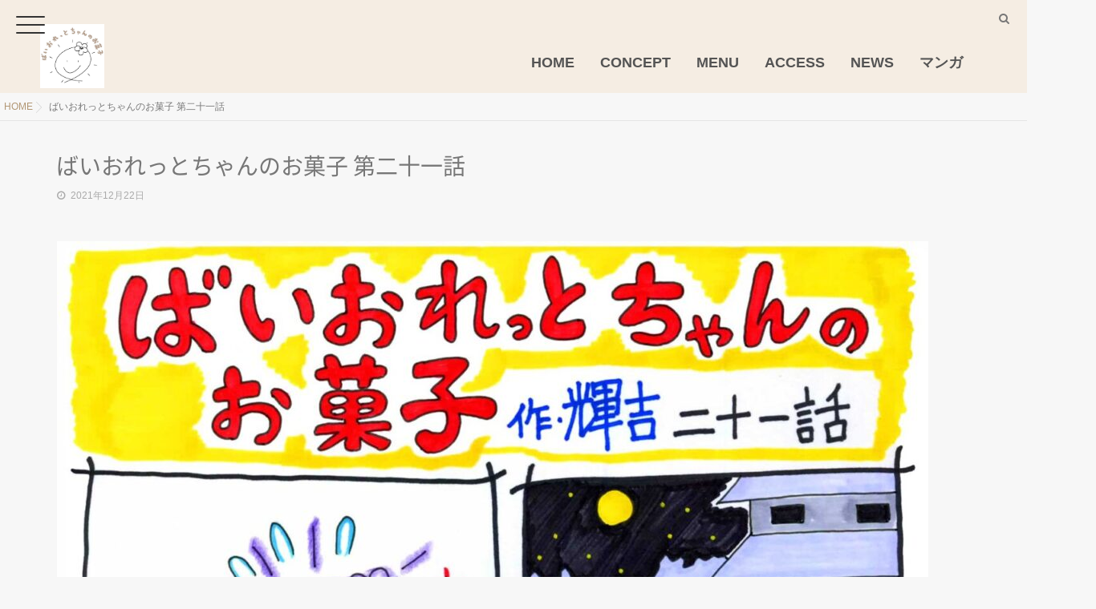

--- FILE ---
content_type: text/html; charset=UTF-8
request_url: https://violetchan-okashi.com/rl_gallery/%E3%81%B0%E3%81%84%E3%81%8A%E3%82%8C%E3%81%A3%E3%81%A8%E3%81%A1%E3%82%83%E3%82%93%E3%81%AE%E3%81%8A%E8%8F%93%E5%AD%90-%E7%AC%AC%E4%BA%8C%E5%8D%81%E4%B8%80%E8%A9%B1/
body_size: 24183
content:
<!DOCTYPE html>
<!--[if lt IE 7 ]> <html lang="ja" class="ie6 oldie no-js"> <![endif]-->
<!--[if IE 7 ]>    <html lang="ja" class="ie7 oldie no-js"> <![endif]-->
<!--[if IE 8 ]>    <html lang="ja" class="ie8 oldie no-js"> <![endif]-->
<!--[if IE 9 ]>    <html lang="ja" class="ie9 no-js"> <![endif]-->
<!--[if (gt IE 9)|!(IE)]><!-->
<html lang="ja" class="js">
<!--<![endif]-->
<head>
<meta charset="UTF-8">
<title>ばいおれっとちゃんのお菓子 第二十一話 &#8211; ばいおれっとちゃんのお菓子公式サイト | 小鹿野のシフォンケーキ 焼き菓子</title>
<meta name='robots' content='max-image-preview:large' />
<meta http-equiv="Expires" content="604800">
<meta http-equiv="X-UA-Compatible" content="IE=edge,chrome=1" />
<meta name="viewport" content="width=device-width, initial-scale=1.0">
<link rel='dns-prefetch' href='//ajax.googleapis.com' />
<link rel="alternate" type="application/rss+xml" title="ばいおれっとちゃんのお菓子公式サイト | 小鹿野のシフォンケーキ 焼き菓子 &raquo; フィード" href="https://violetchan-okashi.com/feed/" />
<link rel="alternate" type="application/rss+xml" title="ばいおれっとちゃんのお菓子公式サイト | 小鹿野のシフォンケーキ 焼き菓子 &raquo; コメントフィード" href="https://violetchan-okashi.com/comments/feed/" />
<link rel="alternate" title="oEmbed (JSON)" type="application/json+oembed" href="https://violetchan-okashi.com/wp-json/oembed/1.0/embed?url=https%3A%2F%2Fvioletchan-okashi.com%2Frl_gallery%2F%25e3%2581%25b0%25e3%2581%2584%25e3%2581%258a%25e3%2582%258c%25e3%2581%25a3%25e3%2581%25a8%25e3%2581%25a1%25e3%2582%2583%25e3%2582%2593%25e3%2581%25ae%25e3%2581%258a%25e8%258f%2593%25e5%25ad%2590-%25e7%25ac%25ac%25e4%25ba%258c%25e5%258d%2581%25e4%25b8%2580%25e8%25a9%25b1%2F" />
<link rel="alternate" title="oEmbed (XML)" type="text/xml+oembed" href="https://violetchan-okashi.com/wp-json/oembed/1.0/embed?url=https%3A%2F%2Fvioletchan-okashi.com%2Frl_gallery%2F%25e3%2581%25b0%25e3%2581%2584%25e3%2581%258a%25e3%2582%258c%25e3%2581%25a3%25e3%2581%25a8%25e3%2581%25a1%25e3%2582%2583%25e3%2582%2593%25e3%2581%25ae%25e3%2581%258a%25e8%258f%2593%25e5%25ad%2590-%25e7%25ac%25ac%25e4%25ba%258c%25e5%258d%2581%25e4%25b8%2580%25e8%25a9%25b1%2F&#038;format=xml" />
<style id='wp-img-auto-sizes-contain-inline-css' type='text/css'>
img:is([sizes=auto i],[sizes^="auto," i]){contain-intrinsic-size:3000px 1500px}
/*# sourceURL=wp-img-auto-sizes-contain-inline-css */
</style>
<link rel='stylesheet' id='sbi_styles-css' href='https://violetchan-okashi.com/wp-content/plugins/instagram-feed/css/sbi-styles.min.css?ver=6.10.0' type='text/css' media='all' />
<style id='wp-block-library-inline-css' type='text/css'>
:root{--wp-block-synced-color:#7a00df;--wp-block-synced-color--rgb:122,0,223;--wp-bound-block-color:var(--wp-block-synced-color);--wp-editor-canvas-background:#ddd;--wp-admin-theme-color:#007cba;--wp-admin-theme-color--rgb:0,124,186;--wp-admin-theme-color-darker-10:#006ba1;--wp-admin-theme-color-darker-10--rgb:0,107,160.5;--wp-admin-theme-color-darker-20:#005a87;--wp-admin-theme-color-darker-20--rgb:0,90,135;--wp-admin-border-width-focus:2px}@media (min-resolution:192dpi){:root{--wp-admin-border-width-focus:1.5px}}.wp-element-button{cursor:pointer}:root .has-very-light-gray-background-color{background-color:#eee}:root .has-very-dark-gray-background-color{background-color:#313131}:root .has-very-light-gray-color{color:#eee}:root .has-very-dark-gray-color{color:#313131}:root .has-vivid-green-cyan-to-vivid-cyan-blue-gradient-background{background:linear-gradient(135deg,#00d084,#0693e3)}:root .has-purple-crush-gradient-background{background:linear-gradient(135deg,#34e2e4,#4721fb 50%,#ab1dfe)}:root .has-hazy-dawn-gradient-background{background:linear-gradient(135deg,#faaca8,#dad0ec)}:root .has-subdued-olive-gradient-background{background:linear-gradient(135deg,#fafae1,#67a671)}:root .has-atomic-cream-gradient-background{background:linear-gradient(135deg,#fdd79a,#004a59)}:root .has-nightshade-gradient-background{background:linear-gradient(135deg,#330968,#31cdcf)}:root .has-midnight-gradient-background{background:linear-gradient(135deg,#020381,#2874fc)}:root{--wp--preset--font-size--normal:16px;--wp--preset--font-size--huge:42px}.has-regular-font-size{font-size:1em}.has-larger-font-size{font-size:2.625em}.has-normal-font-size{font-size:var(--wp--preset--font-size--normal)}.has-huge-font-size{font-size:var(--wp--preset--font-size--huge)}.has-text-align-center{text-align:center}.has-text-align-left{text-align:left}.has-text-align-right{text-align:right}.has-fit-text{white-space:nowrap!important}#end-resizable-editor-section{display:none}.aligncenter{clear:both}.items-justified-left{justify-content:flex-start}.items-justified-center{justify-content:center}.items-justified-right{justify-content:flex-end}.items-justified-space-between{justify-content:space-between}.screen-reader-text{border:0;clip-path:inset(50%);height:1px;margin:-1px;overflow:hidden;padding:0;position:absolute;width:1px;word-wrap:normal!important}.screen-reader-text:focus{background-color:#ddd;clip-path:none;color:#444;display:block;font-size:1em;height:auto;left:5px;line-height:normal;padding:15px 23px 14px;text-decoration:none;top:5px;width:auto;z-index:100000}html :where(.has-border-color){border-style:solid}html :where([style*=border-top-color]){border-top-style:solid}html :where([style*=border-right-color]){border-right-style:solid}html :where([style*=border-bottom-color]){border-bottom-style:solid}html :where([style*=border-left-color]){border-left-style:solid}html :where([style*=border-width]){border-style:solid}html :where([style*=border-top-width]){border-top-style:solid}html :where([style*=border-right-width]){border-right-style:solid}html :where([style*=border-bottom-width]){border-bottom-style:solid}html :where([style*=border-left-width]){border-left-style:solid}html :where(img[class*=wp-image-]){height:auto;max-width:100%}:where(figure){margin:0 0 1em}html :where(.is-position-sticky){--wp-admin--admin-bar--position-offset:var(--wp-admin--admin-bar--height,0px)}@media screen and (max-width:600px){html :where(.is-position-sticky){--wp-admin--admin-bar--position-offset:0px}}

/*# sourceURL=wp-block-library-inline-css */
</style><style id='global-styles-inline-css' type='text/css'>
:root{--wp--preset--aspect-ratio--square: 1;--wp--preset--aspect-ratio--4-3: 4/3;--wp--preset--aspect-ratio--3-4: 3/4;--wp--preset--aspect-ratio--3-2: 3/2;--wp--preset--aspect-ratio--2-3: 2/3;--wp--preset--aspect-ratio--16-9: 16/9;--wp--preset--aspect-ratio--9-16: 9/16;--wp--preset--color--black: #000000;--wp--preset--color--cyan-bluish-gray: #abb8c3;--wp--preset--color--white: #ffffff;--wp--preset--color--pale-pink: #f78da7;--wp--preset--color--vivid-red: #cf2e2e;--wp--preset--color--luminous-vivid-orange: #ff6900;--wp--preset--color--luminous-vivid-amber: #fcb900;--wp--preset--color--light-green-cyan: #7bdcb5;--wp--preset--color--vivid-green-cyan: #00d084;--wp--preset--color--pale-cyan-blue: #8ed1fc;--wp--preset--color--vivid-cyan-blue: #0693e3;--wp--preset--color--vivid-purple: #9b51e0;--wp--preset--gradient--vivid-cyan-blue-to-vivid-purple: linear-gradient(135deg,rgb(6,147,227) 0%,rgb(155,81,224) 100%);--wp--preset--gradient--light-green-cyan-to-vivid-green-cyan: linear-gradient(135deg,rgb(122,220,180) 0%,rgb(0,208,130) 100%);--wp--preset--gradient--luminous-vivid-amber-to-luminous-vivid-orange: linear-gradient(135deg,rgb(252,185,0) 0%,rgb(255,105,0) 100%);--wp--preset--gradient--luminous-vivid-orange-to-vivid-red: linear-gradient(135deg,rgb(255,105,0) 0%,rgb(207,46,46) 100%);--wp--preset--gradient--very-light-gray-to-cyan-bluish-gray: linear-gradient(135deg,rgb(238,238,238) 0%,rgb(169,184,195) 100%);--wp--preset--gradient--cool-to-warm-spectrum: linear-gradient(135deg,rgb(74,234,220) 0%,rgb(151,120,209) 20%,rgb(207,42,186) 40%,rgb(238,44,130) 60%,rgb(251,105,98) 80%,rgb(254,248,76) 100%);--wp--preset--gradient--blush-light-purple: linear-gradient(135deg,rgb(255,206,236) 0%,rgb(152,150,240) 100%);--wp--preset--gradient--blush-bordeaux: linear-gradient(135deg,rgb(254,205,165) 0%,rgb(254,45,45) 50%,rgb(107,0,62) 100%);--wp--preset--gradient--luminous-dusk: linear-gradient(135deg,rgb(255,203,112) 0%,rgb(199,81,192) 50%,rgb(65,88,208) 100%);--wp--preset--gradient--pale-ocean: linear-gradient(135deg,rgb(255,245,203) 0%,rgb(182,227,212) 50%,rgb(51,167,181) 100%);--wp--preset--gradient--electric-grass: linear-gradient(135deg,rgb(202,248,128) 0%,rgb(113,206,126) 100%);--wp--preset--gradient--midnight: linear-gradient(135deg,rgb(2,3,129) 0%,rgb(40,116,252) 100%);--wp--preset--font-size--small: 13px;--wp--preset--font-size--medium: 20px;--wp--preset--font-size--large: 36px;--wp--preset--font-size--x-large: 42px;--wp--preset--spacing--20: 0.44rem;--wp--preset--spacing--30: 0.67rem;--wp--preset--spacing--40: 1rem;--wp--preset--spacing--50: 1.5rem;--wp--preset--spacing--60: 2.25rem;--wp--preset--spacing--70: 3.38rem;--wp--preset--spacing--80: 5.06rem;--wp--preset--shadow--natural: 6px 6px 9px rgba(0, 0, 0, 0.2);--wp--preset--shadow--deep: 12px 12px 50px rgba(0, 0, 0, 0.4);--wp--preset--shadow--sharp: 6px 6px 0px rgba(0, 0, 0, 0.2);--wp--preset--shadow--outlined: 6px 6px 0px -3px rgb(255, 255, 255), 6px 6px rgb(0, 0, 0);--wp--preset--shadow--crisp: 6px 6px 0px rgb(0, 0, 0);}:where(.is-layout-flex){gap: 0.5em;}:where(.is-layout-grid){gap: 0.5em;}body .is-layout-flex{display: flex;}.is-layout-flex{flex-wrap: wrap;align-items: center;}.is-layout-flex > :is(*, div){margin: 0;}body .is-layout-grid{display: grid;}.is-layout-grid > :is(*, div){margin: 0;}:where(.wp-block-columns.is-layout-flex){gap: 2em;}:where(.wp-block-columns.is-layout-grid){gap: 2em;}:where(.wp-block-post-template.is-layout-flex){gap: 1.25em;}:where(.wp-block-post-template.is-layout-grid){gap: 1.25em;}.has-black-color{color: var(--wp--preset--color--black) !important;}.has-cyan-bluish-gray-color{color: var(--wp--preset--color--cyan-bluish-gray) !important;}.has-white-color{color: var(--wp--preset--color--white) !important;}.has-pale-pink-color{color: var(--wp--preset--color--pale-pink) !important;}.has-vivid-red-color{color: var(--wp--preset--color--vivid-red) !important;}.has-luminous-vivid-orange-color{color: var(--wp--preset--color--luminous-vivid-orange) !important;}.has-luminous-vivid-amber-color{color: var(--wp--preset--color--luminous-vivid-amber) !important;}.has-light-green-cyan-color{color: var(--wp--preset--color--light-green-cyan) !important;}.has-vivid-green-cyan-color{color: var(--wp--preset--color--vivid-green-cyan) !important;}.has-pale-cyan-blue-color{color: var(--wp--preset--color--pale-cyan-blue) !important;}.has-vivid-cyan-blue-color{color: var(--wp--preset--color--vivid-cyan-blue) !important;}.has-vivid-purple-color{color: var(--wp--preset--color--vivid-purple) !important;}.has-black-background-color{background-color: var(--wp--preset--color--black) !important;}.has-cyan-bluish-gray-background-color{background-color: var(--wp--preset--color--cyan-bluish-gray) !important;}.has-white-background-color{background-color: var(--wp--preset--color--white) !important;}.has-pale-pink-background-color{background-color: var(--wp--preset--color--pale-pink) !important;}.has-vivid-red-background-color{background-color: var(--wp--preset--color--vivid-red) !important;}.has-luminous-vivid-orange-background-color{background-color: var(--wp--preset--color--luminous-vivid-orange) !important;}.has-luminous-vivid-amber-background-color{background-color: var(--wp--preset--color--luminous-vivid-amber) !important;}.has-light-green-cyan-background-color{background-color: var(--wp--preset--color--light-green-cyan) !important;}.has-vivid-green-cyan-background-color{background-color: var(--wp--preset--color--vivid-green-cyan) !important;}.has-pale-cyan-blue-background-color{background-color: var(--wp--preset--color--pale-cyan-blue) !important;}.has-vivid-cyan-blue-background-color{background-color: var(--wp--preset--color--vivid-cyan-blue) !important;}.has-vivid-purple-background-color{background-color: var(--wp--preset--color--vivid-purple) !important;}.has-black-border-color{border-color: var(--wp--preset--color--black) !important;}.has-cyan-bluish-gray-border-color{border-color: var(--wp--preset--color--cyan-bluish-gray) !important;}.has-white-border-color{border-color: var(--wp--preset--color--white) !important;}.has-pale-pink-border-color{border-color: var(--wp--preset--color--pale-pink) !important;}.has-vivid-red-border-color{border-color: var(--wp--preset--color--vivid-red) !important;}.has-luminous-vivid-orange-border-color{border-color: var(--wp--preset--color--luminous-vivid-orange) !important;}.has-luminous-vivid-amber-border-color{border-color: var(--wp--preset--color--luminous-vivid-amber) !important;}.has-light-green-cyan-border-color{border-color: var(--wp--preset--color--light-green-cyan) !important;}.has-vivid-green-cyan-border-color{border-color: var(--wp--preset--color--vivid-green-cyan) !important;}.has-pale-cyan-blue-border-color{border-color: var(--wp--preset--color--pale-cyan-blue) !important;}.has-vivid-cyan-blue-border-color{border-color: var(--wp--preset--color--vivid-cyan-blue) !important;}.has-vivid-purple-border-color{border-color: var(--wp--preset--color--vivid-purple) !important;}.has-vivid-cyan-blue-to-vivid-purple-gradient-background{background: var(--wp--preset--gradient--vivid-cyan-blue-to-vivid-purple) !important;}.has-light-green-cyan-to-vivid-green-cyan-gradient-background{background: var(--wp--preset--gradient--light-green-cyan-to-vivid-green-cyan) !important;}.has-luminous-vivid-amber-to-luminous-vivid-orange-gradient-background{background: var(--wp--preset--gradient--luminous-vivid-amber-to-luminous-vivid-orange) !important;}.has-luminous-vivid-orange-to-vivid-red-gradient-background{background: var(--wp--preset--gradient--luminous-vivid-orange-to-vivid-red) !important;}.has-very-light-gray-to-cyan-bluish-gray-gradient-background{background: var(--wp--preset--gradient--very-light-gray-to-cyan-bluish-gray) !important;}.has-cool-to-warm-spectrum-gradient-background{background: var(--wp--preset--gradient--cool-to-warm-spectrum) !important;}.has-blush-light-purple-gradient-background{background: var(--wp--preset--gradient--blush-light-purple) !important;}.has-blush-bordeaux-gradient-background{background: var(--wp--preset--gradient--blush-bordeaux) !important;}.has-luminous-dusk-gradient-background{background: var(--wp--preset--gradient--luminous-dusk) !important;}.has-pale-ocean-gradient-background{background: var(--wp--preset--gradient--pale-ocean) !important;}.has-electric-grass-gradient-background{background: var(--wp--preset--gradient--electric-grass) !important;}.has-midnight-gradient-background{background: var(--wp--preset--gradient--midnight) !important;}.has-small-font-size{font-size: var(--wp--preset--font-size--small) !important;}.has-medium-font-size{font-size: var(--wp--preset--font-size--medium) !important;}.has-large-font-size{font-size: var(--wp--preset--font-size--large) !important;}.has-x-large-font-size{font-size: var(--wp--preset--font-size--x-large) !important;}
/*# sourceURL=global-styles-inline-css */
</style>

<style id='classic-theme-styles-inline-css' type='text/css'>
/*! This file is auto-generated */
.wp-block-button__link{color:#fff;background-color:#32373c;border-radius:9999px;box-shadow:none;text-decoration:none;padding:calc(.667em + 2px) calc(1.333em + 2px);font-size:1.125em}.wp-block-file__button{background:#32373c;color:#fff;text-decoration:none}
/*# sourceURL=/wp-includes/css/classic-themes.min.css */
</style>
<link rel='stylesheet' id='responsive-lightbox-magnific-css' href='https://violetchan-okashi.com/wp-content/plugins/responsive-lightbox/assets/magnific/magnific-popup.min.css?ver=1.2.0' type='text/css' media='all' />
<link rel='stylesheet' id='style-css' href='https://violetchan-okashi.com/wp-content/themes/monopoly/style.css?ver=6.9' type='text/css' media='all' />
<link rel='stylesheet' id='child-style-css' href='https://violetchan-okashi.com/wp-content/themes/monopoly_child/style.css?ver=6.9' type='text/css' media='all' />
<link rel='stylesheet' id='responsive-css' href='https://violetchan-okashi.com/wp-content/themes/monopoly/responsive.css?ver=6.9' type='text/css' media='all' />
<link rel='stylesheet' id='font-awesome-css' href='https://violetchan-okashi.com/wp-content/themes/monopoly/fonts/font-awesome.min.css?ver=6.9' type='text/css' media='all' />
<link rel='stylesheet' id='animate-css' href='https://violetchan-okashi.com/wp-content/themes/monopoly/animate.min.css?ver=6.9' type='text/css' media='all' />
<link rel='stylesheet' id='mmenu-style-css' href='https://violetchan-okashi.com/wp-content/themes/monopoly/jquery.mmenu.css?ver=6.9' type='text/css' media='all' />
<link rel='stylesheet' id='mmenu.pageshadow-css' href='https://violetchan-okashi.com/wp-content/themes/monopoly/jquery.mmenu.pageshadow.css?ver=6.9' type='text/css' media='all' />
<link rel='stylesheet' id='mmenu.themes-css' href='https://violetchan-okashi.com/wp-content/themes/monopoly/jquery.mmenu.themes.css?ver=6.9' type='text/css' media='all' />
<link rel='stylesheet' id='mmenu.positioning-css' href='https://violetchan-okashi.com/wp-content/themes/monopoly/jquery.mmenu.positioning.css?ver=6.9' type='text/css' media='all' />
<link rel='stylesheet' id='mmenu.borderstyle-css' href='https://violetchan-okashi.com/wp-content/themes/monopoly/jquery.mmenu.borderstyle.css?ver=6.9' type='text/css' media='all' />
<link rel='stylesheet' id='hamburgers-css' href='https://violetchan-okashi.com/wp-content/themes/monopoly/hamburgers.css?ver=6.9' type='text/css' media='all' />
<link rel='stylesheet' id='hover-style-css' href='https://violetchan-okashi.com/wp-content/themes/monopoly/hover.css?ver=6.9' type='text/css' media='all' />
<link rel='stylesheet' id='megamenu-css' href='https://violetchan-okashi.com/wp-content/themes/monopoly/functions/megamenu.css?ver=6.9' type='text/css' media='all' />
<script type="text/javascript" src="//ajax.googleapis.com/ajax/libs/jquery/1.8.1/jquery.min.js?ver=6.9" id="jquery-js"></script>
<script type="text/javascript" src="https://violetchan-okashi.com/wp-content/plugins/responsive-lightbox/assets/magnific/jquery.magnific-popup.min.js?ver=1.2.0" id="responsive-lightbox-magnific-js"></script>
<script type="text/javascript" src="https://violetchan-okashi.com/wp-includes/js/underscore.min.js?ver=1.13.7" id="underscore-js"></script>
<script type="text/javascript" src="https://violetchan-okashi.com/wp-content/plugins/responsive-lightbox/assets/infinitescroll/infinite-scroll.pkgd.min.js?ver=4.0.1" id="responsive-lightbox-infinite-scroll-js"></script>
<script type="text/javascript" src="https://violetchan-okashi.com/wp-content/plugins/responsive-lightbox/assets/dompurify/purify.min.js?ver=3.3.1" id="dompurify-js"></script>
<script type="text/javascript" id="responsive-lightbox-sanitizer-js-before">
/* <![CDATA[ */
window.RLG = window.RLG || {}; window.RLG.sanitizeAllowedHosts = ["youtube.com","www.youtube.com","youtu.be","vimeo.com","player.vimeo.com"];
//# sourceURL=responsive-lightbox-sanitizer-js-before
/* ]]> */
</script>
<script type="text/javascript" src="https://violetchan-okashi.com/wp-content/plugins/responsive-lightbox/js/sanitizer.js?ver=2.6.1" id="responsive-lightbox-sanitizer-js"></script>
<script type="text/javascript" id="responsive-lightbox-js-before">
/* <![CDATA[ */
var rlArgs = {"script":"magnific","selector":"lightbox","customEvents":"","activeGalleries":true,"disableOn":0,"midClick":true,"preloader":true,"closeOnContentClick":true,"closeOnBgClick":true,"closeBtnInside":true,"showCloseBtn":true,"enableEscapeKey":true,"alignTop":false,"fixedContentPos":"auto","fixedBgPos":"auto","autoFocusLast":true,"woocommerce_gallery":false,"ajaxurl":"https:\/\/violetchan-okashi.com\/wp-admin\/admin-ajax.php","nonce":"dcd514c7e1","preview":false,"postId":981,"scriptExtension":false};

//# sourceURL=responsive-lightbox-js-before
/* ]]> */
</script>
<script type="text/javascript" src="https://violetchan-okashi.com/wp-content/plugins/responsive-lightbox/js/front.js?ver=2.6.1" id="responsive-lightbox-js"></script>
<script type="text/javascript" src="https://violetchan-okashi.com/wp-content/themes/monopoly/js/jquery.flexslider.min.js?ver=6.9" id="flexslider-js"></script>
<link rel="https://api.w.org/" href="https://violetchan-okashi.com/wp-json/" /><link rel="EditURI" type="application/rsd+xml" title="RSD" href="https://violetchan-okashi.com/xmlrpc.php?rsd" />
<link rel="canonical" href="https://violetchan-okashi.com/rl_gallery/%e3%81%b0%e3%81%84%e3%81%8a%e3%82%8c%e3%81%a3%e3%81%a8%e3%81%a1%e3%82%83%e3%82%93%e3%81%ae%e3%81%8a%e8%8f%93%e5%ad%90-%e7%ac%ac%e4%ba%8c%e5%8d%81%e4%b8%80%e8%a9%b1/" />
<link rel='shortlink' href='https://violetchan-okashi.com/?p=981' />
<script id="wpcp_disable_selection" type="text/javascript">
var image_save_msg='You are not allowed to save images!';
	var no_menu_msg='Context Menu disabled!';
	var smessage = "このコンテンツは保護されています。";

function disableEnterKey(e)
{
	var elemtype = e.target.tagName;
	
	elemtype = elemtype.toUpperCase();
	
	if (elemtype == "TEXT" || elemtype == "TEXTAREA" || elemtype == "INPUT" || elemtype == "PASSWORD" || elemtype == "SELECT" || elemtype == "OPTION" || elemtype == "EMBED")
	{
		elemtype = 'TEXT';
	}
	
	if (e.ctrlKey){
     var key;
     if(window.event)
          key = window.event.keyCode;     //IE
     else
          key = e.which;     //firefox (97)
    //if (key != 17) alert(key);
     if (elemtype!= 'TEXT' && (key == 97 || key == 65 || key == 67 || key == 99 || key == 88 || key == 120 || key == 26 || key == 85  || key == 86 || key == 83 || key == 43 || key == 73))
     {
		if(wccp_free_iscontenteditable(e)) return true;
		show_wpcp_message('You are not allowed to copy content or view source');
		return false;
     }else
     	return true;
     }
}


/*For contenteditable tags*/
function wccp_free_iscontenteditable(e)
{
	var e = e || window.event; // also there is no e.target property in IE. instead IE uses window.event.srcElement
  	
	var target = e.target || e.srcElement;

	var elemtype = e.target.nodeName;
	
	elemtype = elemtype.toUpperCase();
	
	var iscontenteditable = "false";
		
	if(typeof target.getAttribute!="undefined" ) iscontenteditable = target.getAttribute("contenteditable"); // Return true or false as string
	
	var iscontenteditable2 = false;
	
	if(typeof target.isContentEditable!="undefined" ) iscontenteditable2 = target.isContentEditable; // Return true or false as boolean

	if(target.parentElement.isContentEditable) iscontenteditable2 = true;
	
	if (iscontenteditable == "true" || iscontenteditable2 == true)
	{
		if(typeof target.style!="undefined" ) target.style.cursor = "text";
		
		return true;
	}
}

////////////////////////////////////
function disable_copy(e)
{	
	var e = e || window.event; // also there is no e.target property in IE. instead IE uses window.event.srcElement
	
	var elemtype = e.target.tagName;
	
	elemtype = elemtype.toUpperCase();
	
	if (elemtype == "TEXT" || elemtype == "TEXTAREA" || elemtype == "INPUT" || elemtype == "PASSWORD" || elemtype == "SELECT" || elemtype == "OPTION" || elemtype == "EMBED")
	{
		elemtype = 'TEXT';
	}
	
	if(wccp_free_iscontenteditable(e)) return true;
	
	var isSafari = /Safari/.test(navigator.userAgent) && /Apple Computer/.test(navigator.vendor);
	
	var checker_IMG = '';
	if (elemtype == "IMG" && checker_IMG == 'checked' && e.detail >= 2) {show_wpcp_message(alertMsg_IMG);return false;}
	if (elemtype != "TEXT")
	{
		if (smessage !== "" && e.detail == 2)
			show_wpcp_message(smessage);
		
		if (isSafari)
			return true;
		else
			return false;
	}	
}

//////////////////////////////////////////
function disable_copy_ie()
{
	var e = e || window.event;
	var elemtype = window.event.srcElement.nodeName;
	elemtype = elemtype.toUpperCase();
	if(wccp_free_iscontenteditable(e)) return true;
	if (elemtype == "IMG") {show_wpcp_message(alertMsg_IMG);return false;}
	if (elemtype != "TEXT" && elemtype != "TEXTAREA" && elemtype != "INPUT" && elemtype != "PASSWORD" && elemtype != "SELECT" && elemtype != "OPTION" && elemtype != "EMBED")
	{
		return false;
	}
}	
function reEnable()
{
	return true;
}
document.onkeydown = disableEnterKey;
document.onselectstart = disable_copy_ie;
if(navigator.userAgent.indexOf('MSIE')==-1)
{
	document.onmousedown = disable_copy;
	document.onclick = reEnable;
}
function disableSelection(target)
{
    //For IE This code will work
    if (typeof target.onselectstart!="undefined")
    target.onselectstart = disable_copy_ie;
    
    //For Firefox This code will work
    else if (typeof target.style.MozUserSelect!="undefined")
    {target.style.MozUserSelect="none";}
    
    //All other  (ie: Opera) This code will work
    else
    target.onmousedown=function(){return false}
    target.style.cursor = "default";
}
//Calling the JS function directly just after body load
window.onload = function(){disableSelection(document.body);};

//////////////////special for safari Start////////////////
var onlongtouch;
var timer;
var touchduration = 1000; //length of time we want the user to touch before we do something

var elemtype = "";
function touchstart(e) {
	var e = e || window.event;
  // also there is no e.target property in IE.
  // instead IE uses window.event.srcElement
  	var target = e.target || e.srcElement;
	
	elemtype = window.event.srcElement.nodeName;
	
	elemtype = elemtype.toUpperCase();
	
	if(!wccp_pro_is_passive()) e.preventDefault();
	if (!timer) {
		timer = setTimeout(onlongtouch, touchduration);
	}
}

function touchend() {
    //stops short touches from firing the event
    if (timer) {
        clearTimeout(timer);
        timer = null;
    }
	onlongtouch();
}

onlongtouch = function(e) { //this will clear the current selection if anything selected
	
	if (elemtype != "TEXT" && elemtype != "TEXTAREA" && elemtype != "INPUT" && elemtype != "PASSWORD" && elemtype != "SELECT" && elemtype != "EMBED" && elemtype != "OPTION")	
	{
		if (window.getSelection) {
			if (window.getSelection().empty) {  // Chrome
			window.getSelection().empty();
			} else if (window.getSelection().removeAllRanges) {  // Firefox
			window.getSelection().removeAllRanges();
			}
		} else if (document.selection) {  // IE?
			document.selection.empty();
		}
		return false;
	}
};

document.addEventListener("DOMContentLoaded", function(event) { 
    window.addEventListener("touchstart", touchstart, false);
    window.addEventListener("touchend", touchend, false);
});

function wccp_pro_is_passive() {

  var cold = false,
  hike = function() {};

  try {
	  const object1 = {};
  var aid = Object.defineProperty(object1, 'passive', {
  get() {cold = true}
  });
  window.addEventListener('test', hike, aid);
  window.removeEventListener('test', hike, aid);
  } catch (e) {}

  return cold;
}
/*special for safari End*/
</script>
<script id="wpcp_disable_Right_Click" type="text/javascript">
document.ondragstart = function() { return false;}
	function nocontext(e) {
	   return false;
	}
	document.oncontextmenu = nocontext;
</script>
<style>
.unselectable
{
-moz-user-select:none;
-webkit-user-select:none;
cursor: default;
}
html
{
-webkit-touch-callout: none;
-webkit-user-select: none;
-khtml-user-select: none;
-moz-user-select: none;
-ms-user-select: none;
user-select: none;
-webkit-tap-highlight-color: rgba(0,0,0,0);
}
</style>
<script id="wpcp_css_disable_selection" type="text/javascript">
var e = document.getElementsByTagName('body')[0];
if(e)
{
	e.setAttribute('unselectable',"on");
}
</script>
<meta property="og:type" content="article" />
<meta property="og:title" content="ばいおれっとちゃんのお菓子 第二十一話 | " />
<meta property="og:description" content="" />
<meta property="og:url" content="https://violetchan-okashi.com/rl_gallery/%E3%81%B0%E3%81%84%E3%81%8A%E3%82%8C%E3%81%A3%E3%81%A8%E3%81%A1%E3%82%83%E3%82%93%E3%81%AE%E3%81%8A%E8%8F%93%E5%AD%90-%E7%AC%AC%E4%BA%8C%E5%8D%81%E4%B8%80%E8%A9%B1/" />
<meta property="og:image" content="" />
<meta property="og:site_name" content="ばいおれっとちゃんのお菓子公式サイト | 小鹿野のシフォンケーキ 焼き菓子" />
<meta property="og:locale" content="ja_JP" />
<meta name="twitter:card" content="summary_large_image" />
<meta name="twitter:site" content="@" />
<meta name="twitter:image:src" content=""><!-- Google tag (gtag.js) -->
<script async src="https://www.googletagmanager.com/gtag/js?id=G-T07XYW16JB"></script>
<script>
  window.dataLayer = window.dataLayer || [];
  function gtag(){dataLayer.push(arguments);}
  gtag('js', new Date());

  gtag('config', 'G-T07XYW16JB');
</script>
<!--[if lt IE 9]>
<script src="https://violetchan-okashi.com/wp-content/themes/monopoly/js/ie/html5.js"></script>
<script src="https://violetchan-okashi.com/wp-content/themes/monopoly/js/ie/selectivizr.js"></script>
<![endif]-->
<noscript><style>.lazyload[data-src]{display:none !important;}</style></noscript><style>.lazyload{background-image:none !important;}.lazyload:before{background-image:none !important;}</style><link rel="icon" href="https://violetchan-okashi.com/wp-content/uploads/2021/04/cropped-logo-100x100.jpeg" sizes="32x32" />
<link rel="icon" href="https://violetchan-okashi.com/wp-content/uploads/2021/04/cropped-logo-300x300.jpeg" sizes="192x192" />
<link rel="apple-touch-icon" href="https://violetchan-okashi.com/wp-content/uploads/2021/04/cropped-logo-300x300.jpeg" />
<meta name="msapplication-TileImage" content="https://violetchan-okashi.com/wp-content/uploads/2021/04/cropped-logo-300x300.jpeg" />
<style type="text/css">
/* Dynamic CSS: For no styles in head, copy and put the css below in your custom.css or child theme's style.css, disable dynamic styles */
.boxed #wrapper,.boxed header, .container-inner,.boxed #header,.style3_container { max-width: 1180px; }
#map-canvas { height: px; }

.lim-effect .lima-details .more-details,
.tagcloud a:hover,
{ background-color: #f5e6d4; }
::-moz-selection { background-color: #f5e6d4; }
.alx-tabs-nav {
	border-bottom-color: #f5e6d4!important;
}
.pullquote-left {
	border-left-color: #f5e6d4!important;
}
.themeform label .required,
#flexslider-featured .flex-direction-nav .flex-next:hover,
#flexslider-featured .flex-direction-nav .flex-prev:hover,

.post-nav li a:hover i,
.content .post-nav li a:hover i,
.post-related a:hover,
.comment-awaiting-moderation,
.wp-pagenavi a,
{ color: #f5e6d4; }

.themeform input[type="submit"],
.themeform button[type="submit"],
.sidebar-top,
.post-tags a:hover,
.hvr-bounce-to-right:before,
.tagcloud a:hover,
.widget_calendar caption,
.author-bio .bio-avatar:after,
.commentlist li.bypostauthor > .comment-body:after,
.hvr-fade:hover, .hvr-fade:focus, .hvr-fade:active,
#nav-topbar ul.nav > li:after,
.commentlist li.comment-author-admin > .comment-body:after { background-color: #f5e6d4; }
.post-format .format-container { border-color: #f5e6d4; }
.alx-tabs-nav li.active a,.pagination .current,.s1 .widget_calendar caption,
.pagination a:hover,
ul.nav>li.current-menu-item:after,
.hvr-rectangle-out:before,
.hvr-fade:before,
.hvr-back-pulse:before,
.hvr-sweep-to-bottom:before,
.hvr-sweep-to-top:before,
.hvr-bounce-to-bottom:before,
.hvr-bounce-to-top:before,
.hvr-rectangle-in:before,
.hvr-rectangle-out:before,
.hvr-shutter-out-horizontal:before,
.hvr-shutter-in-vertical:before,
.hvr-shutter-out-vertical:before,
.flex-control-nav li a.flex-active,
.s1 .sidebar-toggle, .s1 .sidebar-top,
#footer .widget_calendar caption ,.s2 .widget_calendar caption{background-color: #f5e6d4!important;
color:#fff; }
				

	.comment-tabs li.active a
	{border-bottom:2px solid #f5e6d4!important;
 }

				

	.hamburger-inner, .hamburger-inner::before, .hamburger-inner::after
	{background-color: #333;
	 }
				

	.mm-menu
	{background-color: #f5e6d4!important;
	 }
				

	.alx-tab .tab-item-category a,
	.alx-tab .tab-item-title a:hover,
	.alx-posts a:hover,.megamenu_column:hover .megamenu_content h2,
	 .post-meta a:hover,
	 ul.sub-menu a:hover,
	 a
	{color: #b29774;
 }
				

.s2 .post-nav li a:hover i,
.s2 .widget_rss ul li a,
.s2 .widget_calendar a,
.s2 .alx-posts .post-item-category a,
.s2 .alx-tab li:hover .tab-item-title a,
.s2 .alx-tab li:hover .tab-item-comment a,
.s2 .alx-posts li:hover .post-item-title a { color: ; }

.s2 .sidebar-top,
.s2 .sidebar-toggle,
.jp-play-bar,
.jp-volume-bar-value,
.s2 .widget_calendar caption,#readmore a ,.post-thumb-category ,.rank_num { background-color: ; }

.s2 .alx-tabs-nav li.active a { border-bottom-color: ; }

				

		.feature_meta h2,h2.widgettitle,h1.page-title ,h1.post-title ,.site-title,.widget-meta h2 {font-family: "Noto Sans Japanese",Century Gothic;}
				

		.widget h2,.widget h3 {font-family: "Noto Sans Japanese",Century Gothic!important;}
				

@media only screen and (min-width: 739px) {
	.feature_meta h2 { font-size:48px!important; }
	.feature_description { font-size:14px!important; }
	}
@media only screen and (max-width: 738px) { .head_space {margin-top:50px;}}
body ,.post-title a { color: #777; }
#footer { background-color: #f5e6d4; }
.style2 .site-title a img,.style3 .site-title a img  { max-height: 40px; }
.style2 #logo-small .site-title img { margin: 0px auto; }
.home .style1 #header { position:absolute; }

.widget h2:not(.post-title),.widget h3:not(.post-title) {
color:;
font-size:36px;
font-weight:;
letter-spacing:;
line-height:;
padding:;
 }
.home #header { background-color:rgba(245,230,212,0.55); }
			.page #header,.single #header,.error404 #header,.archive #header,.search #header { background-color:rgba(245,230,212,0.55); }
			
#header .nav>li>a,h1.site-title a { color:#545454; }
.feature_meta h2 { color:#ffffff; }

.post-view
{display: none; }

.overlayer { background-color:rgba(0,0,0,0); }
.style1 #logo-small img{max-height:80px}

.style1 #logo-small .site-title a{
    margin:0 auto;
    max-height:80px;
    height:80px
}
.nav li a{font-size:18px}


#menu-all-pages.nav.container-inner.group {
  font-size: 50%;
  font-weight: bold;
}

@media only screen and (max-width: 1024px) {
#logo-small img{max-height:80px!important}

#logo-small .site-title img{max-height:80px}
}
</style>
<link rel='stylesheet' id='so-css-monopoly-css' href='https://violetchan-okashi.com/wp-content/uploads/so-css/so-css-monopoly.css?ver=1618837259' type='text/css' media='all' />
<link rel='stylesheet' id='responsive-lightbox-gallery-css' href='https://violetchan-okashi.com/wp-content/plugins/responsive-lightbox/css/gallery.css?ver=2.6.1' type='text/css' media='all' />
<style id='responsive-lightbox-gallery-inline-css' type='text/css'>

				#rl-gallery-container-1 .rl-gallery .rl-gallery-link {
					border: 0px solid #000000;
				}
				#rl-gallery-container-1 .rl-gallery .rl-gallery-link .rl-gallery-item-title {
					color: #ffffff;
				}
				#rl-gallery-container-1 .rl-gallery .rl-gallery-link .rl-gallery-item-caption {
					color: #cccccc;
				}
				#rl-gallery-container-1 .rl-gallery .rl-gallery-link .rl-gallery-caption {
					font-size: 13px;
					padding: 20px;
				}
				#rl-gallery-container-1 .rl-gallery .rl-gallery-link .rl-gallery-caption,
				#rl-gallery-container-1 .rl-gallery .rl-gallery-link:after {
					background-color: rgba( 0,0,0, 0.8 );
				}
				#rl-gallery-container-1 [class^="rl-hover-icon-"] .rl-gallery-link:before,
				#rl-gallery-container-1 [class*=" rl-hover-icon-"] .rl-gallery-link:before {
					color: #ffffff;
					background-color: rgba( 0,0,0, 0.8 );
				}
/*# sourceURL=responsive-lightbox-gallery-inline-css */
</style>
<link rel='stylesheet' id='responsive-lightbox-basicgrid-gallery-css' href='https://violetchan-okashi.com/wp-content/plugins/responsive-lightbox/css/gallery-basicgrid.css?ver=2.6.1' type='text/css' media='all' />
<style id='responsive-lightbox-basicgrid-gallery-inline-css' type='text/css'>

		#rl-gallery-container-1 .rl-basicgrid-gallery .rl-gallery-item {
			width: calc(33.33% - 2px);
			margin: 1px;
		}
		@media all and (min-width: 1200px) {
			#rl-gallery-container-1 .rl-basicgrid-gallery .rl-gallery-item {
				width: calc(100% - 2px);
			}
		}
		@media all and (min-width: 992px) and (max-width: 1200px) {
			#rl-gallery-container-1 .rl-basicgrid-gallery .rl-gallery-item {
				width: calc(100% - 2px);
			}
		}
		@media all and (min-width: 768px) and (max-width: 992px) {
			#rl-gallery-container-1 .rl-basicgrid-gallery .rl-gallery-item {
				width: calc(100% - 2px);
			}
		}
		@media all and (max-width: 768px) {
			#rl-gallery-container-1 .rl-basicgrid-gallery .rl-gallery-item {
				width: calc(100% - 2px);
			}
		}
/*# sourceURL=responsive-lightbox-basicgrid-gallery-inline-css */
</style>
</head>
<body class="wp-singular rl_gallery-template-default single single-rl_gallery postid-981 wp-theme-monopoly wp-child-theme-monopoly_child unselectable col-1c full-width topbar-enabled chrome">

<div id="wrapper" class="style1">
<!--#loading-->
      <div id="loading">
    <div class="loader"></div>
  </div>
      <!--#loading-->

<a  href="#menu">
    <div class="sb-toggle-left hamburger hamburger--slider">
      <div class="hamburger-box">
        <div class="hamburger-inner"></div>
      </div>
    </div>
    </a>
    <header id="header" class="clearfix" itemscope="itemscope" itemtype="http://schema.org/WPHeader">


  <div id="header-top" class="clearfix">
    <div id="header-top-inner"> <span class="soc_icons">
            </span> <span class="toggle-search"><i class="fa fa-search"></i></span>
      <div class="search-expand">
        <div class="search-expand-inner">
          <form method="get" class="searchform themeform" action="https://violetchan-okashi.com/">
	<div>
		<input type="text" class="search" name="s" onblur="if(this.value=='')this.value='検索キーワードを入力して、Enterキーをクリックします';" onfocus="if(this.value=='検索キーワードを入力して、Enterキーをクリックします')this.value='';" value="検索キーワードを入力して、Enterキーをクリックします" />
	</div>
</form>        </div>
      </div>
    </div>
  </div>
  <div id="header-inner" class="container-inner clearfix">
    <div id="logo-small" class="style3_container">
      <h1 class="site-title"><a href="https://violetchan-okashi.com/" rel="home" itemprop="item"><img src="[data-uri]" alt="ばいおれっとちゃんのお菓子公式サイト | 小鹿野のシフォンケーキ 焼き菓子" data-src="http://violetchan-okashi.com/wp-content/uploads/2021/04/logo.jpeg" decoding="async" class="lazyload"><noscript><img src="http://violetchan-okashi.com/wp-content/uploads/2021/04/logo.jpeg" alt="ばいおれっとちゃんのお菓子公式サイト | 小鹿野のシフォンケーキ 焼き菓子" data-eio="l"></noscript></a></h1>
    </div>



        
    

    <!--#nav-topbar-->
        <nav  id="nav-topbar">
      <div class="nav-wrap container style3_container">
        <ul id="menu-all-pages" class="nav container-inner group"><li id="menu-item-523" class="menu-item menu-item-type-custom menu-item-object-custom menu-item-home menu-item-523"><a href="https://violetchan-okashi.com/">HOME<div class='menu_description'>　</div></a></li>
<li id="menu-item-75" class="menu-item menu-item-type-post_type menu-item-object-page menu-item-75"><a href="https://violetchan-okashi.com/concept/">CONCEPT<div class='menu_description'>　</div></a></li>
<li id="menu-item-73" class="menu-item menu-item-type-post_type menu-item-object-page menu-item-73"><a href="https://violetchan-okashi.com/menu/">MENU<div class='menu_description'>　</div></a></li>
<li id="menu-item-74" class="menu-item menu-item-type-post_type menu-item-object-page menu-item-74"><a href="https://violetchan-okashi.com/access/">ACCESS<div class='menu_description'>　</div></a></li>
<li id="menu-item-783" class="menu-item menu-item-type-category menu-item-object-megamenu menu-item-783"><a href="https://violetchan-okashi.com/category/news/">NEWS<div class='menu_description'>　</div></a><div class="mega-menu"><div class="container-inner clearfix"><div class="mcell megamenu1"><div class="megamenu_column clearfix"><a href="https://violetchan-okashi.com/2025/03/29/instagram%e6%9b%b4%e6%96%b0%e3%81%97%e3%81%be%e3%81%97%e3%81%9f%ef%bc%81-73/"><div class="thumb-outer"><img itemprop="image" width="300" height="300" src="[data-uri]" class="megamenu_thumb wp-post-image lazyload" alt="" decoding="async" fetchpriority="high"   data-src="https://violetchan-okashi.com/wp-content/uploads/2025/03/486620730_18066091442482234_4141814946747949584_n-300x300.jpg" data-srcset="https://violetchan-okashi.com/wp-content/uploads/2025/03/486620730_18066091442482234_4141814946747949584_n-300x300.jpg 300w, https://violetchan-okashi.com/wp-content/uploads/2025/03/486620730_18066091442482234_4141814946747949584_n-150x150.jpg 150w, https://violetchan-okashi.com/wp-content/uploads/2025/03/486620730_18066091442482234_4141814946747949584_n-768x768.jpg 768w, https://violetchan-okashi.com/wp-content/uploads/2025/03/486620730_18066091442482234_4141814946747949584_n-100x100.jpg 100w, https://violetchan-okashi.com/wp-content/uploads/2025/03/486620730_18066091442482234_4141814946747949584_n-520x520.jpg 520w, https://violetchan-okashi.com/wp-content/uploads/2025/03/486620730_18066091442482234_4141814946747949584_n.jpg 1280w" data-sizes="auto" data-eio-rwidth="300" data-eio-rheight="300" /><noscript><img itemprop="image" width="300" height="300" src="https://violetchan-okashi.com/wp-content/uploads/2025/03/486620730_18066091442482234_4141814946747949584_n-300x300.jpg" class="megamenu_thumb wp-post-image" alt="" decoding="async" fetchpriority="high" srcset="https://violetchan-okashi.com/wp-content/uploads/2025/03/486620730_18066091442482234_4141814946747949584_n-300x300.jpg 300w, https://violetchan-okashi.com/wp-content/uploads/2025/03/486620730_18066091442482234_4141814946747949584_n-150x150.jpg 150w, https://violetchan-okashi.com/wp-content/uploads/2025/03/486620730_18066091442482234_4141814946747949584_n-768x768.jpg 768w, https://violetchan-okashi.com/wp-content/uploads/2025/03/486620730_18066091442482234_4141814946747949584_n-100x100.jpg 100w, https://violetchan-okashi.com/wp-content/uploads/2025/03/486620730_18066091442482234_4141814946747949584_n-520x520.jpg 520w, https://violetchan-okashi.com/wp-content/uploads/2025/03/486620730_18066091442482234_4141814946747949584_n.jpg 1280w" sizes="(max-width: 300px) 100vw, 300px" data-eio="l" /></noscript></div><div class="megamenu_content"><h2>Instagram更新しました！</h2><div class="date">2025年3月29日</div><div class="excerpt"></div></div></a></div></div><div class="mcell megamenu2"><div class="megamenu_column clearfix"><a href="https://violetchan-okashi.com/2025/03/28/instagram%e6%9b%b4%e6%96%b0%e3%81%97%e3%81%be%e3%81%97%e3%81%9f%ef%bc%81-72/"><div class="thumb-outer2"><img itemprop="image" width="150" height="150" src="[data-uri]" class="megamenu_thumb wp-post-image lazyload" alt="" decoding="async"   data-src="https://violetchan-okashi.com/wp-content/uploads/2025/03/487237891_18065984450482234_3499001309369155486_n-150x150.jpg" data-srcset="https://violetchan-okashi.com/wp-content/uploads/2025/03/487237891_18065984450482234_3499001309369155486_n-150x150.jpg 150w, https://violetchan-okashi.com/wp-content/uploads/2025/03/487237891_18065984450482234_3499001309369155486_n-300x300.jpg 300w, https://violetchan-okashi.com/wp-content/uploads/2025/03/487237891_18065984450482234_3499001309369155486_n-768x768.jpg 768w, https://violetchan-okashi.com/wp-content/uploads/2025/03/487237891_18065984450482234_3499001309369155486_n-100x100.jpg 100w, https://violetchan-okashi.com/wp-content/uploads/2025/03/487237891_18065984450482234_3499001309369155486_n-520x520.jpg 520w, https://violetchan-okashi.com/wp-content/uploads/2025/03/487237891_18065984450482234_3499001309369155486_n.jpg 1440w" data-sizes="auto" data-eio-rwidth="150" data-eio-rheight="150" /><noscript><img itemprop="image" width="150" height="150" src="https://violetchan-okashi.com/wp-content/uploads/2025/03/487237891_18065984450482234_3499001309369155486_n-150x150.jpg" class="megamenu_thumb wp-post-image" alt="" decoding="async" srcset="https://violetchan-okashi.com/wp-content/uploads/2025/03/487237891_18065984450482234_3499001309369155486_n-150x150.jpg 150w, https://violetchan-okashi.com/wp-content/uploads/2025/03/487237891_18065984450482234_3499001309369155486_n-300x300.jpg 300w, https://violetchan-okashi.com/wp-content/uploads/2025/03/487237891_18065984450482234_3499001309369155486_n-768x768.jpg 768w, https://violetchan-okashi.com/wp-content/uploads/2025/03/487237891_18065984450482234_3499001309369155486_n-100x100.jpg 100w, https://violetchan-okashi.com/wp-content/uploads/2025/03/487237891_18065984450482234_3499001309369155486_n-520x520.jpg 520w, https://violetchan-okashi.com/wp-content/uploads/2025/03/487237891_18065984450482234_3499001309369155486_n.jpg 1440w" sizes="(max-width: 150px) 100vw, 150px" data-eio="l" /></noscript></div><div class="megamenu_content"><h2>Instagram更新しました！</h2><div class="date">2025年3月28日</div></div></a></div><div class="megamenu_column clearfix"><a href="https://violetchan-okashi.com/2025/02/28/instagram%e6%9b%b4%e6%96%b0%e3%81%97%e3%81%be%e3%81%97%e3%81%9f%ef%bc%81-71/"><div class="thumb-outer2"><img itemprop="image" width="150" height="150" src="[data-uri]" class="megamenu_thumb wp-post-image lazyload" alt="" decoding="async"   data-src="https://violetchan-okashi.com/wp-content/uploads/2025/02/481773910_18062888402482234_3852416900311942666_n-150x150.jpg" data-srcset="https://violetchan-okashi.com/wp-content/uploads/2025/02/481773910_18062888402482234_3852416900311942666_n-150x150.jpg 150w, https://violetchan-okashi.com/wp-content/uploads/2025/02/481773910_18062888402482234_3852416900311942666_n-300x300.jpg 300w, https://violetchan-okashi.com/wp-content/uploads/2025/02/481773910_18062888402482234_3852416900311942666_n-768x768.jpg 768w, https://violetchan-okashi.com/wp-content/uploads/2025/02/481773910_18062888402482234_3852416900311942666_n-100x100.jpg 100w, https://violetchan-okashi.com/wp-content/uploads/2025/02/481773910_18062888402482234_3852416900311942666_n-520x520.jpg 520w, https://violetchan-okashi.com/wp-content/uploads/2025/02/481773910_18062888402482234_3852416900311942666_n.jpg 1440w" data-sizes="auto" data-eio-rwidth="150" data-eio-rheight="150" /><noscript><img itemprop="image" width="150" height="150" src="https://violetchan-okashi.com/wp-content/uploads/2025/02/481773910_18062888402482234_3852416900311942666_n-150x150.jpg" class="megamenu_thumb wp-post-image" alt="" decoding="async" srcset="https://violetchan-okashi.com/wp-content/uploads/2025/02/481773910_18062888402482234_3852416900311942666_n-150x150.jpg 150w, https://violetchan-okashi.com/wp-content/uploads/2025/02/481773910_18062888402482234_3852416900311942666_n-300x300.jpg 300w, https://violetchan-okashi.com/wp-content/uploads/2025/02/481773910_18062888402482234_3852416900311942666_n-768x768.jpg 768w, https://violetchan-okashi.com/wp-content/uploads/2025/02/481773910_18062888402482234_3852416900311942666_n-100x100.jpg 100w, https://violetchan-okashi.com/wp-content/uploads/2025/02/481773910_18062888402482234_3852416900311942666_n-520x520.jpg 520w, https://violetchan-okashi.com/wp-content/uploads/2025/02/481773910_18062888402482234_3852416900311942666_n.jpg 1440w" sizes="(max-width: 150px) 100vw, 150px" data-eio="l" /></noscript></div><div class="megamenu_content"><h2>Instagram更新しました！</h2><div class="date">2025年2月28日</div></div></a></div><div class="megamenu_column clearfix"><a href="https://violetchan-okashi.com/2025/02/22/instagram%e6%9b%b4%e6%96%b0%e3%81%97%e3%81%be%e3%81%97%e3%81%9f%ef%bc%81-70/"><div class="thumb-outer2"><img itemprop="image" width="150" height="150" src="[data-uri]" class="megamenu_thumb wp-post-image lazyload" alt="" decoding="async"   data-src="https://violetchan-okashi.com/wp-content/uploads/2025/02/481384048_18062174423482234_2443105363364855389_n-150x150.jpg" data-srcset="https://violetchan-okashi.com/wp-content/uploads/2025/02/481384048_18062174423482234_2443105363364855389_n-150x150.jpg 150w, https://violetchan-okashi.com/wp-content/uploads/2025/02/481384048_18062174423482234_2443105363364855389_n-300x300.jpg 300w, https://violetchan-okashi.com/wp-content/uploads/2025/02/481384048_18062174423482234_2443105363364855389_n-768x768.jpg 768w, https://violetchan-okashi.com/wp-content/uploads/2025/02/481384048_18062174423482234_2443105363364855389_n-100x100.jpg 100w, https://violetchan-okashi.com/wp-content/uploads/2025/02/481384048_18062174423482234_2443105363364855389_n-520x520.jpg 520w, https://violetchan-okashi.com/wp-content/uploads/2025/02/481384048_18062174423482234_2443105363364855389_n.jpg 1280w" data-sizes="auto" data-eio-rwidth="150" data-eio-rheight="150" /><noscript><img itemprop="image" width="150" height="150" src="https://violetchan-okashi.com/wp-content/uploads/2025/02/481384048_18062174423482234_2443105363364855389_n-150x150.jpg" class="megamenu_thumb wp-post-image" alt="" decoding="async" srcset="https://violetchan-okashi.com/wp-content/uploads/2025/02/481384048_18062174423482234_2443105363364855389_n-150x150.jpg 150w, https://violetchan-okashi.com/wp-content/uploads/2025/02/481384048_18062174423482234_2443105363364855389_n-300x300.jpg 300w, https://violetchan-okashi.com/wp-content/uploads/2025/02/481384048_18062174423482234_2443105363364855389_n-768x768.jpg 768w, https://violetchan-okashi.com/wp-content/uploads/2025/02/481384048_18062174423482234_2443105363364855389_n-100x100.jpg 100w, https://violetchan-okashi.com/wp-content/uploads/2025/02/481384048_18062174423482234_2443105363364855389_n-520x520.jpg 520w, https://violetchan-okashi.com/wp-content/uploads/2025/02/481384048_18062174423482234_2443105363364855389_n.jpg 1280w" sizes="(max-width: 150px) 100vw, 150px" data-eio="l" /></noscript></div><div class="megamenu_content"><h2>Instagram更新しました！</h2><div class="date">2025年2月22日</div></div></a></div><div class="megamenu_column clearfix"><a href="https://violetchan-okashi.com/2025/01/31/instagram%e6%9b%b4%e6%96%b0%e3%81%97%e3%81%be%e3%81%97%e3%81%9f%ef%bc%81-69/"><div class="thumb-outer2"></div><div class="megamenu_content"><h2>２月の営業日です</h2><div class="date">2025年1月31日</div></div></a></div></div><div class="mcell megamenu3"><div class="megamenu_column clearfix"><a href="https://violetchan-okashi.com/2025/01/31/instagram%e6%9b%b4%e6%96%b0%e3%81%97%e3%81%be%e3%81%97%e3%81%9f%ef%bc%81-68/"><div class="thumb-outer2"></div><div class="megamenu_content"><h2>今後の店舗営業に関するお知らせです。</h2><div class="date">2025年1月31日</div></div></a></div><div class="megamenu_column clearfix"><a href="https://violetchan-okashi.com/2025/01/20/instagram%e6%9b%b4%e6%96%b0%e3%81%97%e3%81%be%e3%81%97%e3%81%9f%ef%bc%81-67/"><div class="thumb-outer2"></div><div class="megamenu_content"><h2>おしらせ</h2><div class="date">2025年1月20日</div></div></a></div><div class="megamenu_column clearfix"><a href="https://violetchan-okashi.com/2025/01/10/instagram%e6%9b%b4%e6%96%b0%e3%81%97%e3%81%be%e3%81%97%e3%81%9f%ef%bc%81-66/"><div class="thumb-outer2"></div><div class="megamenu_content"><h2>１月の営業日</h2><div class="date">2025年1月10日</div></div></a></div><div class="megamenu_column clearfix"><a href="https://violetchan-okashi.com/2025/01/07/instagram%e6%9b%b4%e6%96%b0%e3%81%97%e3%81%be%e3%81%97%e3%81%9f%ef%bc%81-65/"><div class="thumb-outer2"></div><div class="megamenu_content"><h2>Instagram更新しました！</h2><div class="date">2025年1月7日</div></div></a></div></div></div></div></li>
<li id="menu-item-200" class="menu-item menu-item-type-category menu-item-object-megamenu menu-item-200"><a href="https://violetchan-okashi.com/category/comic/">マンガ<div class='menu_description'>　</div></a><div class="mega-menu"><div class="container-inner clearfix"><div class="mcell megamenu1"><div class="megamenu_column clearfix"><a href="https://violetchan-okashi.com/2026/01/15/vol-184/"><div class="thumb-outer"><img itemprop="image" width="212" height="300" src="[data-uri]" class="megamenu_thumb wp-post-image lazyload" alt="" decoding="async"   data-src="https://violetchan-okashi.com/wp-content/uploads/2021/04/comic184-1-212x300.jpg" data-srcset="https://violetchan-okashi.com/wp-content/uploads/2021/04/comic184-1-212x300.jpg 212w, https://violetchan-okashi.com/wp-content/uploads/2021/04/comic184-1-768x1087.jpg 768w, https://violetchan-okashi.com/wp-content/uploads/2021/04/comic184-1-1085x1536.jpg 1085w, https://violetchan-okashi.com/wp-content/uploads/2021/04/comic184-1.jpg 1200w" data-sizes="auto" data-eio-rwidth="212" data-eio-rheight="300" /><noscript><img itemprop="image" width="212" height="300" src="https://violetchan-okashi.com/wp-content/uploads/2021/04/comic184-1-212x300.jpg" class="megamenu_thumb wp-post-image" alt="" decoding="async" srcset="https://violetchan-okashi.com/wp-content/uploads/2021/04/comic184-1-212x300.jpg 212w, https://violetchan-okashi.com/wp-content/uploads/2021/04/comic184-1-768x1087.jpg 768w, https://violetchan-okashi.com/wp-content/uploads/2021/04/comic184-1-1085x1536.jpg 1085w, https://violetchan-okashi.com/wp-content/uploads/2021/04/comic184-1.jpg 1200w" sizes="(max-width: 212px) 100vw, 212px" data-eio="l" /></noscript></div><div class="megamenu_content"><h2>ばいおれっとちゃんのお菓子 百八十四話</h2><div class="date">2026年1月15日</div><div class="excerpt"></div></div></a></div></div><div class="mcell megamenu2"><div class="megamenu_column clearfix"><a href="https://violetchan-okashi.com/2026/01/08/vol-183/"><div class="thumb-outer2"><img itemprop="image" width="150" height="150" src="[data-uri]" class="megamenu_thumb wp-post-image lazyload" alt="" decoding="async"   data-src="https://violetchan-okashi.com/wp-content/uploads/2021/04/comic183-1-150x150.jpg" data-srcset="https://violetchan-okashi.com/wp-content/uploads/2021/04/comic183-1-150x150.jpg 150w, https://violetchan-okashi.com/wp-content/uploads/2021/04/comic183-1-100x100.jpg 100w, https://violetchan-okashi.com/wp-content/uploads/2021/04/comic183-1-520x520.jpg 520w" data-sizes="auto" data-eio-rwidth="150" data-eio-rheight="150" /><noscript><img itemprop="image" width="150" height="150" src="https://violetchan-okashi.com/wp-content/uploads/2021/04/comic183-1-150x150.jpg" class="megamenu_thumb wp-post-image" alt="" decoding="async" srcset="https://violetchan-okashi.com/wp-content/uploads/2021/04/comic183-1-150x150.jpg 150w, https://violetchan-okashi.com/wp-content/uploads/2021/04/comic183-1-100x100.jpg 100w, https://violetchan-okashi.com/wp-content/uploads/2021/04/comic183-1-520x520.jpg 520w" sizes="(max-width: 150px) 100vw, 150px" data-eio="l" /></noscript></div><div class="megamenu_content"><h2>ばいおれっとちゃんのお菓子 百八十三話</h2><div class="date">2026年1月8日</div></div></a></div><div class="megamenu_column clearfix"><a href="https://violetchan-okashi.com/2025/12/25/vol-182/"><div class="thumb-outer2"><img itemprop="image" width="150" height="150" src="[data-uri]" class="megamenu_thumb wp-post-image lazyload" alt="" decoding="async"   data-src="https://violetchan-okashi.com/wp-content/uploads/2021/04/comic182-1-150x150.jpg" data-srcset="https://violetchan-okashi.com/wp-content/uploads/2021/04/comic182-1-150x150.jpg 150w, https://violetchan-okashi.com/wp-content/uploads/2021/04/comic182-1-100x100.jpg 100w, https://violetchan-okashi.com/wp-content/uploads/2021/04/comic182-1-520x520.jpg 520w" data-sizes="auto" data-eio-rwidth="150" data-eio-rheight="150" /><noscript><img itemprop="image" width="150" height="150" src="https://violetchan-okashi.com/wp-content/uploads/2021/04/comic182-1-150x150.jpg" class="megamenu_thumb wp-post-image" alt="" decoding="async" srcset="https://violetchan-okashi.com/wp-content/uploads/2021/04/comic182-1-150x150.jpg 150w, https://violetchan-okashi.com/wp-content/uploads/2021/04/comic182-1-100x100.jpg 100w, https://violetchan-okashi.com/wp-content/uploads/2021/04/comic182-1-520x520.jpg 520w" sizes="(max-width: 150px) 100vw, 150px" data-eio="l" /></noscript></div><div class="megamenu_content"><h2>ばいおれっとちゃんのお菓子 百八十二話</h2><div class="date">2025年12月25日</div></div></a></div><div class="megamenu_column clearfix"><a href="https://violetchan-okashi.com/2025/12/18/vol-181/"><div class="thumb-outer2"><img itemprop="image" width="150" height="150" src="[data-uri]" class="megamenu_thumb wp-post-image lazyload" alt="" decoding="async"   data-src="https://violetchan-okashi.com/wp-content/uploads/2021/04/comic181-1-150x150.jpg" data-srcset="https://violetchan-okashi.com/wp-content/uploads/2021/04/comic181-1-150x150.jpg 150w, https://violetchan-okashi.com/wp-content/uploads/2021/04/comic181-1-100x100.jpg 100w, https://violetchan-okashi.com/wp-content/uploads/2021/04/comic181-1-520x520.jpg 520w" data-sizes="auto" data-eio-rwidth="150" data-eio-rheight="150" /><noscript><img itemprop="image" width="150" height="150" src="https://violetchan-okashi.com/wp-content/uploads/2021/04/comic181-1-150x150.jpg" class="megamenu_thumb wp-post-image" alt="" decoding="async" srcset="https://violetchan-okashi.com/wp-content/uploads/2021/04/comic181-1-150x150.jpg 150w, https://violetchan-okashi.com/wp-content/uploads/2021/04/comic181-1-100x100.jpg 100w, https://violetchan-okashi.com/wp-content/uploads/2021/04/comic181-1-520x520.jpg 520w" sizes="(max-width: 150px) 100vw, 150px" data-eio="l" /></noscript></div><div class="megamenu_content"><h2>ばいおれっとちゃんのお菓子 百八十一話</h2><div class="date">2025年12月18日</div></div></a></div><div class="megamenu_column clearfix"><a href="https://violetchan-okashi.com/2025/12/04/vol-180/"><div class="thumb-outer2"><img itemprop="image" width="150" height="150" src="[data-uri]" class="megamenu_thumb wp-post-image lazyload" alt="" decoding="async"   data-src="https://violetchan-okashi.com/wp-content/uploads/2021/04/comic180-1-150x150.jpg" data-srcset="https://violetchan-okashi.com/wp-content/uploads/2021/04/comic180-1-150x150.jpg 150w, https://violetchan-okashi.com/wp-content/uploads/2021/04/comic180-1-100x100.jpg 100w, https://violetchan-okashi.com/wp-content/uploads/2021/04/comic180-1-520x520.jpg 520w" data-sizes="auto" data-eio-rwidth="150" data-eio-rheight="150" /><noscript><img itemprop="image" width="150" height="150" src="https://violetchan-okashi.com/wp-content/uploads/2021/04/comic180-1-150x150.jpg" class="megamenu_thumb wp-post-image" alt="" decoding="async" srcset="https://violetchan-okashi.com/wp-content/uploads/2021/04/comic180-1-150x150.jpg 150w, https://violetchan-okashi.com/wp-content/uploads/2021/04/comic180-1-100x100.jpg 100w, https://violetchan-okashi.com/wp-content/uploads/2021/04/comic180-1-520x520.jpg 520w" sizes="(max-width: 150px) 100vw, 150px" data-eio="l" /></noscript></div><div class="megamenu_content"><h2>ばいおれっとちゃんのお菓子 百八十話</h2><div class="date">2025年12月4日</div></div></a></div></div><div class="mcell megamenu3"><div class="megamenu_column clearfix"><a href="https://violetchan-okashi.com/2025/11/27/vol-179/"><div class="thumb-outer2"><img itemprop="image" width="150" height="150" src="[data-uri]" class="megamenu_thumb wp-post-image lazyload" alt="" decoding="async"   data-src="https://violetchan-okashi.com/wp-content/uploads/2021/04/comic179-1-150x150.jpg" data-srcset="https://violetchan-okashi.com/wp-content/uploads/2021/04/comic179-1-150x150.jpg 150w, https://violetchan-okashi.com/wp-content/uploads/2021/04/comic179-1-100x100.jpg 100w, https://violetchan-okashi.com/wp-content/uploads/2021/04/comic179-1-520x520.jpg 520w" data-sizes="auto" data-eio-rwidth="150" data-eio-rheight="150" /><noscript><img itemprop="image" width="150" height="150" src="https://violetchan-okashi.com/wp-content/uploads/2021/04/comic179-1-150x150.jpg" class="megamenu_thumb wp-post-image" alt="" decoding="async" srcset="https://violetchan-okashi.com/wp-content/uploads/2021/04/comic179-1-150x150.jpg 150w, https://violetchan-okashi.com/wp-content/uploads/2021/04/comic179-1-100x100.jpg 100w, https://violetchan-okashi.com/wp-content/uploads/2021/04/comic179-1-520x520.jpg 520w" sizes="(max-width: 150px) 100vw, 150px" data-eio="l" /></noscript></div><div class="megamenu_content"><h2>ばいおれっとちゃんのお菓子 百七十九話</h2><div class="date">2025年11月27日</div></div></a></div><div class="megamenu_column clearfix"><a href="https://violetchan-okashi.com/2025/11/20/vol-178/"><div class="thumb-outer2"><img itemprop="image" width="150" height="150" src="[data-uri]" class="megamenu_thumb wp-post-image lazyload" alt="" decoding="async"   data-src="https://violetchan-okashi.com/wp-content/uploads/2021/04/comic178-1-150x150.jpg" data-srcset="https://violetchan-okashi.com/wp-content/uploads/2021/04/comic178-1-150x150.jpg 150w, https://violetchan-okashi.com/wp-content/uploads/2021/04/comic178-1-100x100.jpg 100w, https://violetchan-okashi.com/wp-content/uploads/2021/04/comic178-1-520x520.jpg 520w" data-sizes="auto" data-eio-rwidth="150" data-eio-rheight="150" /><noscript><img itemprop="image" width="150" height="150" src="https://violetchan-okashi.com/wp-content/uploads/2021/04/comic178-1-150x150.jpg" class="megamenu_thumb wp-post-image" alt="" decoding="async" srcset="https://violetchan-okashi.com/wp-content/uploads/2021/04/comic178-1-150x150.jpg 150w, https://violetchan-okashi.com/wp-content/uploads/2021/04/comic178-1-100x100.jpg 100w, https://violetchan-okashi.com/wp-content/uploads/2021/04/comic178-1-520x520.jpg 520w" sizes="(max-width: 150px) 100vw, 150px" data-eio="l" /></noscript></div><div class="megamenu_content"><h2>ばいおれっとちゃんのお菓子 百七十八話</h2><div class="date">2025年11月20日</div></div></a></div><div class="megamenu_column clearfix"><a href="https://violetchan-okashi.com/2025/11/13/vol-177/"><div class="thumb-outer2"><img itemprop="image" width="150" height="150" src="[data-uri]" class="megamenu_thumb wp-post-image lazyload" alt="" decoding="async"   data-src="https://violetchan-okashi.com/wp-content/uploads/2021/04/comic177-1-150x150.jpg" data-srcset="https://violetchan-okashi.com/wp-content/uploads/2021/04/comic177-1-150x150.jpg 150w, https://violetchan-okashi.com/wp-content/uploads/2021/04/comic177-1-100x100.jpg 100w, https://violetchan-okashi.com/wp-content/uploads/2021/04/comic177-1-520x520.jpg 520w" data-sizes="auto" data-eio-rwidth="150" data-eio-rheight="150" /><noscript><img itemprop="image" width="150" height="150" src="https://violetchan-okashi.com/wp-content/uploads/2021/04/comic177-1-150x150.jpg" class="megamenu_thumb wp-post-image" alt="" decoding="async" srcset="https://violetchan-okashi.com/wp-content/uploads/2021/04/comic177-1-150x150.jpg 150w, https://violetchan-okashi.com/wp-content/uploads/2021/04/comic177-1-100x100.jpg 100w, https://violetchan-okashi.com/wp-content/uploads/2021/04/comic177-1-520x520.jpg 520w" sizes="(max-width: 150px) 100vw, 150px" data-eio="l" /></noscript></div><div class="megamenu_content"><h2>ばいおれっとちゃんのお菓子 百七十七話</h2><div class="date">2025年11月13日</div></div></a></div><div class="megamenu_column clearfix"><a href="https://violetchan-okashi.com/2025/11/06/vol-176/"><div class="thumb-outer2"><img itemprop="image" width="150" height="150" src="[data-uri]" class="megamenu_thumb wp-post-image lazyload" alt="" decoding="async"   data-src="https://violetchan-okashi.com/wp-content/uploads/2021/04/comic176-1-150x150.jpg" data-srcset="https://violetchan-okashi.com/wp-content/uploads/2021/04/comic176-1-150x150.jpg 150w, https://violetchan-okashi.com/wp-content/uploads/2021/04/comic176-1-100x100.jpg 100w, https://violetchan-okashi.com/wp-content/uploads/2021/04/comic176-1-520x520.jpg 520w" data-sizes="auto" data-eio-rwidth="150" data-eio-rheight="150" /><noscript><img itemprop="image" width="150" height="150" src="https://violetchan-okashi.com/wp-content/uploads/2021/04/comic176-1-150x150.jpg" class="megamenu_thumb wp-post-image" alt="" decoding="async" srcset="https://violetchan-okashi.com/wp-content/uploads/2021/04/comic176-1-150x150.jpg 150w, https://violetchan-okashi.com/wp-content/uploads/2021/04/comic176-1-100x100.jpg 100w, https://violetchan-okashi.com/wp-content/uploads/2021/04/comic176-1-520x520.jpg 520w" sizes="(max-width: 150px) 100vw, 150px" data-eio="l" /></noscript></div><div class="megamenu_content"><h2>ばいおれっとちゃんのお菓子 百七十六話</h2><div class="date">2025年11月6日</div></div></a></div></div></div></div></li>
</ul>      </div>
    </nav>
        <!--/#nav-topbar-->

    <!--/.container-inner-->

    <!--/.container-->
  </div>
</header>
<!--/#header-->

<div class="container" id="page">
<div id="head_space" class="clearfix header-layerd  header-nonfixed">
          
  </div>
<!--#pagetop-widgets-->
<!--/#pagetop-widgets-->
<!--#smartphone-widgets-->
<!--/#smartphone-widgets-->



<!--#frontpage-widgets-->
<!--/#frontpage-widgets-->


<div id="breadcrumb"><ul id="breadcrumb_list" itemscope="" itemtype="http://schema.org/BreadcrumbList"><li class="breadcrumb-home" itemprop="itemListElement" itemscope="" itemtype="http://schema.org/ListItem">
<span class="icon-home"></span>
<a href="https://violetchan-okashi.com" itemprop="item"><span itemprop="name">HOME</span></a><meta itemprop="position" content="1"></li><div class="icon-basics-07"></div>
<li itemprop="itemListElement" itemscope="" itemtype="http://schema.org/ListItem"><h1 itemprop="name">ばいおれっとちゃんのお菓子 第二十一話</h1>
<meta itemprop="position" content="2"></li></ul></div><div class="container-inner">
<div class="main">
<div class="main-inner group">

<section class="content">
  <div class="page-title pad">

	<h1 class="post-title entry-title">ばいおれっとちゃんのお菓子 第二十一話</h1>
    <div class="post-meta-group clearfix"> 
                
          
          
          <div class="post-item-category">
         <i class="fa fa-clock-o"></i>
		  
		   
		  2021年12月22日         
        </div>
        

         <div class="post-view"><i class="fa fa-eye"></i>164VIEWS</div>
  
        
         
        </div>
    
    
    
		
	
</div><!--/.page-title-->
    <!--#titleafter-widgets-->
        <!--/#titleafter-widgets-->  <div class="pad group">
        <article class="post-981 rl_gallery type-rl_gallery status-publish has-post-thumbnail hentry">
            <div class="clear"></div>
      <div class="entry share">
        <div class="entry-inner clearfix">
          <div class="rl-gallery-container rl-loading" id="rl-gallery-container-1" data-gallery_id="981"> <div class="rl-gallery rl-basicgrid-gallery " id="rl-gallery-1" data-gallery_no="1"> <div class="rl-gallery-item"><a href="https://violetchan-okashi.com/wp-content/uploads/2021/12/comic21-1.jpg" title="" data-rl_title="" class="rl-gallery-link" data-rl_caption="" data-rel="lightbox-gallery-1" data-magnific_type="gallery"><img decoding="async" src="[data-uri]" width="1086" height="1536" alt="ばいおれっとちゃんのお菓子 21話 1/4ページ" data-src="https://violetchan-okashi.com/wp-content/uploads/2021/12/comic21-1-1086x1536.jpg" class="lazyload" data-eio-rwidth="1086" data-eio-rheight="1536" /><noscript><img decoding="async" src="https://violetchan-okashi.com/wp-content/uploads/2021/12/comic21-1-1086x1536.jpg" width="1086" height="1536" alt="ばいおれっとちゃんのお菓子 21話 1/4ページ" data-eio="l" /></noscript></a></div><div class="rl-gallery-item"><a href="https://violetchan-okashi.com/wp-content/uploads/2021/12/comic21-2.jpg" title="" data-rl_title="" class="rl-gallery-link" data-rl_caption="" data-rel="lightbox-gallery-1" data-magnific_type="gallery"><img decoding="async" src="[data-uri]" width="1086" height="1536" alt="ばいおれっとちゃんのお菓子 21話 2/4ページ" data-src="https://violetchan-okashi.com/wp-content/uploads/2021/12/comic21-2-1086x1536.jpg" class="lazyload" data-eio-rwidth="1086" data-eio-rheight="1536" /><noscript><img decoding="async" src="https://violetchan-okashi.com/wp-content/uploads/2021/12/comic21-2-1086x1536.jpg" width="1086" height="1536" alt="ばいおれっとちゃんのお菓子 21話 2/4ページ" data-eio="l" /></noscript></a></div><div class="rl-gallery-item"><a href="https://violetchan-okashi.com/wp-content/uploads/2021/12/comic21-3.jpg" title="" data-rl_title="" class="rl-gallery-link" data-rl_caption="" data-rel="lightbox-gallery-1" data-magnific_type="gallery"><img decoding="async" src="[data-uri]" width="1086" height="1536" alt="ばいおれっとちゃんのお菓子 21話 3/4ページ" data-src="https://violetchan-okashi.com/wp-content/uploads/2021/12/comic21-3-1086x1536.jpg" class="lazyload" data-eio-rwidth="1086" data-eio-rheight="1536" /><noscript><img decoding="async" src="https://violetchan-okashi.com/wp-content/uploads/2021/12/comic21-3-1086x1536.jpg" width="1086" height="1536" alt="ばいおれっとちゃんのお菓子 21話 3/4ページ" data-eio="l" /></noscript></a></div><div class="rl-gallery-item"><a href="https://violetchan-okashi.com/wp-content/uploads/2021/12/comic21-4.jpg" title="" data-rl_title="" class="rl-gallery-link" data-rl_caption="" data-rel="lightbox-gallery-1" data-magnific_type="gallery"><img decoding="async" src="[data-uri]" width="1086" height="1536" alt="ばいおれっとちゃんのお菓子 21話 4/4ページ" data-src="https://violetchan-okashi.com/wp-content/uploads/2021/12/comic21-4-1086x1536.jpg" class="lazyload" data-eio-rwidth="1086" data-eio-rheight="1536" /><noscript><img decoding="async" src="https://violetchan-okashi.com/wp-content/uploads/2021/12/comic21-4-1086x1536.jpg" width="1086" height="1536" alt="ばいおれっとちゃんのお菓子 21話 4/4ページ" data-eio="l" /></noscript></a></div> </div> </div>                  </div>
                <div class="oi_post_share_icons"> 
  <div class="oi_soc_icons">

<a href="https://www.facebook.com/sharer/sharer.php?u=https://violetchan-okashi.com/rl_gallery/%e3%81%b0%e3%81%84%e3%81%8a%e3%82%8c%e3%81%a3%e3%81%a8%e3%81%a1%e3%82%83%e3%82%93%e3%81%ae%e3%81%8a%e8%8f%93%e5%ad%90-%e7%ac%ac%e4%ba%8c%e5%8d%81%e4%b8%80%e8%a9%b1/" title="Facebook" target="_blank"><i class="fa fa-facebook"></i></a> 

<a href="https://twitter.com/share?url=https://violetchan-okashi.com/rl_gallery/%e3%81%b0%e3%81%84%e3%81%8a%e3%82%8c%e3%81%a3%e3%81%a8%e3%81%a1%e3%82%83%e3%82%93%e3%81%ae%e3%81%8a%e8%8f%93%e5%ad%90-%e7%ac%ac%e4%ba%8c%e5%8d%81%e4%b8%80%e8%a9%b1/" title="Twitter" target="_blank"><i class="fa fa-twitter"></i></a>



</div>
</div>
                <div class="clear"></div>
      </div>
      <!--/.entry--> 
      
      <!--/.post-inner--> 
    </article>
    <!--/.post-->
        <div class="postmeta clearfix">
            <div class="post-item-category">
              </div>
                  <div class="post-item-tags"> <i class="fa fa-tag"></i>
              </div>
          </div>
        
        
<section id="comments" class="themeform">
	
	
					<!-- comments closed, no comments -->
			
		
	
</section><!--/#comments-->    <!--#page-after-widget-->
        <!--/#page-after-widget--> 
  </div>
  <!--/.pad--> 
  
</section>
<!--/.content-->

</div>
<!--/.main-inner-->
</div>
<!--/.main-->


</div>
<!--/.container-inner-->

</div>
<!--/.container-->

<div id="page-top">
  <p><a id="move-page-top"><i class="fa fa-angle-up"></i></a></p>
</div>
<div id="footer-top-widgets">
  <!--#footer-top-widgets-->
    <!--/#footer-top-widgets-->
</div>



<footer id="footer" role="contentinfo" itemscope="itemscope" itemtype="http://schema.org/WPFooter">
 <!--menu-->
      	<nav class="nav-container group" id="nav-footer">
				<div class="nav-toggle"><i class="fa fa-bars"></i></div>

				<div class="nav-wrap"><ul id="menu-footer" class="nav container group"><li id="menu-item-520" class="menu-item menu-item-type-custom menu-item-object-custom menu-item-home menu-item-520"><a href="https://violetchan-okashi.com/">ホーム<div class='menu_description'>　</div></a></li>
<li id="menu-item-519" class="menu-item menu-item-type-post_type menu-item-object-page menu-item-privacy-policy menu-item-519"><a rel="privacy-policy" href="https://violetchan-okashi.com/privacy-policy/">プライバシーポリシー<div class='menu_description'>　</div></a></li>
</ul></div>
			</nav>
            <!--/smartphone drawer menu-->


  <!--#footer 4c-->

    <section class="container" id="footer-widgets">
    <div class="container-inner">
      <div class="pad group">
                        <div class="footer-widget-1 grid one-full last">
          <div id="custom_html-2" class="widget_text separete-widget widget widget_custom_html"><div class="textwidget custom-html-widget"><div style="height:30px" aria-hidden="true" class="wp-block-spacer"></div>
<h2 class="has-text-align-center wow fadeInUp">Instagram</h2>

<div id="sb_instagram"  class="sbi sbi_mob_col_1 sbi_tab_col_2 sbi_col_5 sbi_width_resp sbi_disable_mobile" style="padding-bottom: 10px; width: 70%;"	 data-feedid="*1"  data-res="auto" data-cols="5" data-colsmobile="1" data-colstablet="2" data-num="10" data-nummobile="" data-item-padding="5"	 data-shortcode-atts="{}"  data-postid="981" data-locatornonce="c93c25c89e" data-imageaspectratio="1:1" data-sbi-flags="favorLocal">
	<div class="sb_instagram_header "   >
	<a class="sbi_header_link" target="_blank"
	   rel="nofollow noopener" href="https://www.instagram.com/violetchan_okashi/" title="@violetchan_okashi">
		<div class="sbi_header_text sbi_no_bio">
			<div class="sbi_header_img">
									<div class="sbi_header_img_hover"  ><svg class="sbi_new_logo fa-instagram fa-w-14" aria-hidden="true" data-fa-processed="" aria-label="Instagram" data-prefix="fab" data-icon="instagram" role="img" viewBox="0 0 448 512">
                    <path fill="currentColor" d="M224.1 141c-63.6 0-114.9 51.3-114.9 114.9s51.3 114.9 114.9 114.9S339 319.5 339 255.9 287.7 141 224.1 141zm0 189.6c-41.1 0-74.7-33.5-74.7-74.7s33.5-74.7 74.7-74.7 74.7 33.5 74.7 74.7-33.6 74.7-74.7 74.7zm146.4-194.3c0 14.9-12 26.8-26.8 26.8-14.9 0-26.8-12-26.8-26.8s12-26.8 26.8-26.8 26.8 12 26.8 26.8zm76.1 27.2c-1.7-35.9-9.9-67.7-36.2-93.9-26.2-26.2-58-34.4-93.9-36.2-37-2.1-147.9-2.1-184.9 0-35.8 1.7-67.6 9.9-93.9 36.1s-34.4 58-36.2 93.9c-2.1 37-2.1 147.9 0 184.9 1.7 35.9 9.9 67.7 36.2 93.9s58 34.4 93.9 36.2c37 2.1 147.9 2.1 184.9 0 35.9-1.7 67.7-9.9 93.9-36.2 26.2-26.2 34.4-58 36.2-93.9 2.1-37 2.1-147.8 0-184.8zM398.8 388c-7.8 19.6-22.9 34.7-42.6 42.6-29.5 11.7-99.5 9-132.1 9s-102.7 2.6-132.1-9c-19.6-7.8-34.7-22.9-42.6-42.6-11.7-29.5-9-99.5-9-132.1s-2.6-102.7 9-132.1c7.8-19.6 22.9-34.7 42.6-42.6 29.5-11.7 99.5-9 132.1-9s102.7-2.6 132.1 9c19.6 7.8 34.7 22.9 42.6 42.6 11.7 29.5 9 99.5 9 132.1s2.7 102.7-9 132.1z"></path>
                </svg></div>
					<img  src="[data-uri]" alt="" width="50" height="50" data-src="https://violetchan-okashi.com/wp-content/uploads/2021/04/Instagram.jpg" decoding="async" class="lazyload" data-eio-rwidth="320" data-eio-rheight="320"><noscript><img  src="https://violetchan-okashi.com/wp-content/uploads/2021/04/Instagram.jpg" alt="" width="50" height="50" data-eio="l"></noscript>
				
							</div>

			<div class="sbi_feedtheme_header_text">
				<h3>violetchan_okashi</h3>
							</div>
		</div>
	</a>
</div>

	<div id="sbi_images"  style="gap: 10px;">
		<div class="sbi_item sbi_type_image sbi_new sbi_transition"
	id="sbi_18049299701075681" data-date="1732952749">
	<div class="sbi_photo_wrap">
		<a class="sbi_photo" href="https://www.instagram.com/p/DC_NS_hyy2P/" target="_blank" rel="noopener nofollow"
			data-full-res="https://scontent-itm1-1.cdninstagram.com/v/t51.29350-15/468809099_926827609387228_6674565435874361534_n.jpg?_nc_cat=101&#038;ccb=1-7&#038;_nc_sid=18de74&#038;_nc_ohc=jOwtVMLuG6QQ7kNvgGUY-C-&#038;_nc_zt=23&#038;_nc_ht=scontent-itm1-1.cdninstagram.com&#038;edm=ANo9K5cEAAAA&#038;_nc_gid=Akl97c4-o0n8ayZdkljsAA7&#038;oh=00_AYB9sxzhM9WBwYfyuJWeRsKqEaC9VB3EqmbzZRm1Oj7oNQ&#038;oe=675641FF"
			data-img-src-set="{&quot;d&quot;:&quot;https:\/\/scontent-itm1-1.cdninstagram.com\/v\/t51.29350-15\/468809099_926827609387228_6674565435874361534_n.jpg?_nc_cat=101&amp;ccb=1-7&amp;_nc_sid=18de74&amp;_nc_ohc=jOwtVMLuG6QQ7kNvgGUY-C-&amp;_nc_zt=23&amp;_nc_ht=scontent-itm1-1.cdninstagram.com&amp;edm=ANo9K5cEAAAA&amp;_nc_gid=Akl97c4-o0n8ayZdkljsAA7&amp;oh=00_AYB9sxzhM9WBwYfyuJWeRsKqEaC9VB3EqmbzZRm1Oj7oNQ&amp;oe=675641FF&quot;,&quot;150&quot;:&quot;https:\/\/scontent-itm1-1.cdninstagram.com\/v\/t51.29350-15\/468809099_926827609387228_6674565435874361534_n.jpg?_nc_cat=101&amp;ccb=1-7&amp;_nc_sid=18de74&amp;_nc_ohc=jOwtVMLuG6QQ7kNvgGUY-C-&amp;_nc_zt=23&amp;_nc_ht=scontent-itm1-1.cdninstagram.com&amp;edm=ANo9K5cEAAAA&amp;_nc_gid=Akl97c4-o0n8ayZdkljsAA7&amp;oh=00_AYB9sxzhM9WBwYfyuJWeRsKqEaC9VB3EqmbzZRm1Oj7oNQ&amp;oe=675641FF&quot;,&quot;320&quot;:&quot;https:\/\/scontent-itm1-1.cdninstagram.com\/v\/t51.29350-15\/468809099_926827609387228_6674565435874361534_n.jpg?_nc_cat=101&amp;ccb=1-7&amp;_nc_sid=18de74&amp;_nc_ohc=jOwtVMLuG6QQ7kNvgGUY-C-&amp;_nc_zt=23&amp;_nc_ht=scontent-itm1-1.cdninstagram.com&amp;edm=ANo9K5cEAAAA&amp;_nc_gid=Akl97c4-o0n8ayZdkljsAA7&amp;oh=00_AYB9sxzhM9WBwYfyuJWeRsKqEaC9VB3EqmbzZRm1Oj7oNQ&amp;oe=675641FF&quot;,&quot;640&quot;:&quot;https:\/\/scontent-itm1-1.cdninstagram.com\/v\/t51.29350-15\/468809099_926827609387228_6674565435874361534_n.jpg?_nc_cat=101&amp;ccb=1-7&amp;_nc_sid=18de74&amp;_nc_ohc=jOwtVMLuG6QQ7kNvgGUY-C-&amp;_nc_zt=23&amp;_nc_ht=scontent-itm1-1.cdninstagram.com&amp;edm=ANo9K5cEAAAA&amp;_nc_gid=Akl97c4-o0n8ayZdkljsAA7&amp;oh=00_AYB9sxzhM9WBwYfyuJWeRsKqEaC9VB3EqmbzZRm1Oj7oNQ&amp;oe=675641FF&quot;}">
			<span class="sbi-screenreader">こんにちは！

12月の営業日については、ただいま調整中です🙇‍♀️
決まり次第UPいたします。

</span>
									<img src="[data-uri]" alt="こんにちは！

12月の営業日については、ただいま調整中です🙇‍♀️
決まり次第UPいたします。

来週！12/6(金)・7(土)は営業いたします！！

また、クリスマスは24(火)・25(水)を営業予定としております🎄

12月もよろしくお願いいたします🤲" aria-hidden="true" data-src="https://violetchan-okashi.com/wp-content/plugins/instagram-feed/img/placeholder.png" decoding="async" class="lazyload" data-eio-rwidth="1000" data-eio-rheight="560"><noscript><img src="https://violetchan-okashi.com/wp-content/plugins/instagram-feed/img/placeholder.png" alt="こんにちは！

12月の営業日については、ただいま調整中です🙇‍♀️
決まり次第UPいたします。

来週！12/6(金)・7(土)は営業いたします！！

また、クリスマスは24(火)・25(水)を営業予定としております🎄

12月もよろしくお願いいたします🤲" aria-hidden="true" data-eio="l"></noscript>
		</a>
	</div>
</div><div class="sbi_item sbi_type_image sbi_new sbi_transition"
	id="sbi_17850641073343719" data-date="1732419674">
	<div class="sbi_photo_wrap">
		<a class="sbi_photo" href="https://www.instagram.com/p/DCvUiRlSLHu/" target="_blank" rel="noopener nofollow"
			data-full-res="https://scontent-itm1-1.cdninstagram.com/v/t51.29350-15/468230359_1119832516165193_2989338748055466303_n.jpg?_nc_cat=104&#038;ccb=1-7&#038;_nc_sid=18de74&#038;_nc_ohc=aM5wz4jKcGsQ7kNvgEtz4iP&#038;_nc_zt=23&#038;_nc_ht=scontent-itm1-1.cdninstagram.com&#038;edm=ANo9K5cEAAAA&#038;_nc_gid=Akl97c4-o0n8ayZdkljsAA7&#038;oh=00_AYCeS_Rd3DIDJ3jtzJjGgQEns9fxzadmtaJiSjkbemoExQ&#038;oe=67564BB5"
			data-img-src-set="{&quot;d&quot;:&quot;https:\/\/scontent-itm1-1.cdninstagram.com\/v\/t51.29350-15\/468230359_1119832516165193_2989338748055466303_n.jpg?_nc_cat=104&amp;ccb=1-7&amp;_nc_sid=18de74&amp;_nc_ohc=aM5wz4jKcGsQ7kNvgEtz4iP&amp;_nc_zt=23&amp;_nc_ht=scontent-itm1-1.cdninstagram.com&amp;edm=ANo9K5cEAAAA&amp;_nc_gid=Akl97c4-o0n8ayZdkljsAA7&amp;oh=00_AYCeS_Rd3DIDJ3jtzJjGgQEns9fxzadmtaJiSjkbemoExQ&amp;oe=67564BB5&quot;,&quot;150&quot;:&quot;https:\/\/scontent-itm1-1.cdninstagram.com\/v\/t51.29350-15\/468230359_1119832516165193_2989338748055466303_n.jpg?_nc_cat=104&amp;ccb=1-7&amp;_nc_sid=18de74&amp;_nc_ohc=aM5wz4jKcGsQ7kNvgEtz4iP&amp;_nc_zt=23&amp;_nc_ht=scontent-itm1-1.cdninstagram.com&amp;edm=ANo9K5cEAAAA&amp;_nc_gid=Akl97c4-o0n8ayZdkljsAA7&amp;oh=00_AYCeS_Rd3DIDJ3jtzJjGgQEns9fxzadmtaJiSjkbemoExQ&amp;oe=67564BB5&quot;,&quot;320&quot;:&quot;https:\/\/scontent-itm1-1.cdninstagram.com\/v\/t51.29350-15\/468230359_1119832516165193_2989338748055466303_n.jpg?_nc_cat=104&amp;ccb=1-7&amp;_nc_sid=18de74&amp;_nc_ohc=aM5wz4jKcGsQ7kNvgEtz4iP&amp;_nc_zt=23&amp;_nc_ht=scontent-itm1-1.cdninstagram.com&amp;edm=ANo9K5cEAAAA&amp;_nc_gid=Akl97c4-o0n8ayZdkljsAA7&amp;oh=00_AYCeS_Rd3DIDJ3jtzJjGgQEns9fxzadmtaJiSjkbemoExQ&amp;oe=67564BB5&quot;,&quot;640&quot;:&quot;https:\/\/scontent-itm1-1.cdninstagram.com\/v\/t51.29350-15\/468230359_1119832516165193_2989338748055466303_n.jpg?_nc_cat=104&amp;ccb=1-7&amp;_nc_sid=18de74&amp;_nc_ohc=aM5wz4jKcGsQ7kNvgEtz4iP&amp;_nc_zt=23&amp;_nc_ht=scontent-itm1-1.cdninstagram.com&amp;edm=ANo9K5cEAAAA&amp;_nc_gid=Akl97c4-o0n8ayZdkljsAA7&amp;oh=00_AYCeS_Rd3DIDJ3jtzJjGgQEns9fxzadmtaJiSjkbemoExQ&amp;oe=67564BB5&quot;}">
			<span class="sbi-screenreader">🎄クリスマスケーキについて🎄

いつもばいおれっとちゃんのお菓子をご利用いただきありがとうございます</span>
									<img src="[data-uri]" alt="🎄クリスマスケーキについて🎄

いつもばいおれっとちゃんのお菓子をご利用いただきありがとうございます☺️

今年のクリスマスケーキ販売についてのお知らせです。

今年はホールのシフォンのデコレーションケーキの販売はなく、一人食べきりサイズの小さめなケーキを店頭に並べる予定です🙏
通常のシフォンサンドに加え、ミニカップのシフォンなどを考えております🧑‍🍳
クリスマスパーティー用やお仕事の場でのクリスマス、お友達とクリスマスなどなど、様々な場でのクリスマスにちょこっとクリスマスケーキおすすめです🌟

ただいま試行錯誤中なので、完成次第写真UPします🙏
.
.
.
近頃は営業日も少なくなってしまいご不便をおかけしております🙇‍♀️
今年は通常のクリスマスとは違った営業形態になりますがよろしくお願いいたします🤲" aria-hidden="true" data-src="https://violetchan-okashi.com/wp-content/plugins/instagram-feed/img/placeholder.png" decoding="async" class="lazyload" data-eio-rwidth="1000" data-eio-rheight="560"><noscript><img src="https://violetchan-okashi.com/wp-content/plugins/instagram-feed/img/placeholder.png" alt="🎄クリスマスケーキについて🎄

いつもばいおれっとちゃんのお菓子をご利用いただきありがとうございます☺️

今年のクリスマスケーキ販売についてのお知らせです。

今年はホールのシフォンのデコレーションケーキの販売はなく、一人食べきりサイズの小さめなケーキを店頭に並べる予定です🙏
通常のシフォンサンドに加え、ミニカップのシフォンなどを考えております🧑‍🍳
クリスマスパーティー用やお仕事の場でのクリスマス、お友達とクリスマスなどなど、様々な場でのクリスマスにちょこっとクリスマスケーキおすすめです🌟

ただいま試行錯誤中なので、完成次第写真UPします🙏
.
.
.
近頃は営業日も少なくなってしまいご不便をおかけしております🙇‍♀️
今年は通常のクリスマスとは違った営業形態になりますがよろしくお願いいたします🤲" aria-hidden="true" data-eio="l"></noscript>
		</a>
	</div>
</div><div class="sbi_item sbi_type_image sbi_new sbi_transition"
	id="sbi_18053028346753364" data-date="1730450019">
	<div class="sbi_photo_wrap">
		<a class="sbi_photo" href="https://www.instagram.com/p/DB0nt8KRIwx/" target="_blank" rel="noopener nofollow"
			data-full-res="https://scontent-itm1-1.cdninstagram.com/v/t51.29350-15/465251371_1931614200652636_3896124561578772439_n.jpg?_nc_cat=101&#038;ccb=1-7&#038;_nc_sid=18de74&#038;_nc_ohc=c2vt97w4C-4Q7kNvgE-N3aI&#038;_nc_zt=23&#038;_nc_ht=scontent-itm1-1.cdninstagram.com&#038;edm=ANo9K5cEAAAA&#038;_nc_gid=Akl97c4-o0n8ayZdkljsAA7&#038;oh=00_AYBLrb6RvXF5ZZXMgzyyYlyGWz9meQHHA74hujFwuKW1vw&#038;oe=675647E6"
			data-img-src-set="{&quot;d&quot;:&quot;https:\/\/scontent-itm1-1.cdninstagram.com\/v\/t51.29350-15\/465251371_1931614200652636_3896124561578772439_n.jpg?_nc_cat=101&amp;ccb=1-7&amp;_nc_sid=18de74&amp;_nc_ohc=c2vt97w4C-4Q7kNvgE-N3aI&amp;_nc_zt=23&amp;_nc_ht=scontent-itm1-1.cdninstagram.com&amp;edm=ANo9K5cEAAAA&amp;_nc_gid=Akl97c4-o0n8ayZdkljsAA7&amp;oh=00_AYBLrb6RvXF5ZZXMgzyyYlyGWz9meQHHA74hujFwuKW1vw&amp;oe=675647E6&quot;,&quot;150&quot;:&quot;https:\/\/scontent-itm1-1.cdninstagram.com\/v\/t51.29350-15\/465251371_1931614200652636_3896124561578772439_n.jpg?_nc_cat=101&amp;ccb=1-7&amp;_nc_sid=18de74&amp;_nc_ohc=c2vt97w4C-4Q7kNvgE-N3aI&amp;_nc_zt=23&amp;_nc_ht=scontent-itm1-1.cdninstagram.com&amp;edm=ANo9K5cEAAAA&amp;_nc_gid=Akl97c4-o0n8ayZdkljsAA7&amp;oh=00_AYBLrb6RvXF5ZZXMgzyyYlyGWz9meQHHA74hujFwuKW1vw&amp;oe=675647E6&quot;,&quot;320&quot;:&quot;https:\/\/scontent-itm1-1.cdninstagram.com\/v\/t51.29350-15\/465251371_1931614200652636_3896124561578772439_n.jpg?_nc_cat=101&amp;ccb=1-7&amp;_nc_sid=18de74&amp;_nc_ohc=c2vt97w4C-4Q7kNvgE-N3aI&amp;_nc_zt=23&amp;_nc_ht=scontent-itm1-1.cdninstagram.com&amp;edm=ANo9K5cEAAAA&amp;_nc_gid=Akl97c4-o0n8ayZdkljsAA7&amp;oh=00_AYBLrb6RvXF5ZZXMgzyyYlyGWz9meQHHA74hujFwuKW1vw&amp;oe=675647E6&quot;,&quot;640&quot;:&quot;https:\/\/scontent-itm1-1.cdninstagram.com\/v\/t51.29350-15\/465251371_1931614200652636_3896124561578772439_n.jpg?_nc_cat=101&amp;ccb=1-7&amp;_nc_sid=18de74&amp;_nc_ohc=c2vt97w4C-4Q7kNvgE-N3aI&amp;_nc_zt=23&amp;_nc_ht=scontent-itm1-1.cdninstagram.com&amp;edm=ANo9K5cEAAAA&amp;_nc_gid=Akl97c4-o0n8ayZdkljsAA7&amp;oh=00_AYBLrb6RvXF5ZZXMgzyyYlyGWz9meQHHA74hujFwuKW1vw&amp;oe=675647E6&quot;}">
			<span class="sbi-screenreader">🌰11月の予定🍁

お待たせいたしました🙇‍♀️

11月ももう一つの家業の都合により、不定期営業と</span>
									<img src="[data-uri]" alt="🌰11月の予定🍁

お待たせいたしました🙇‍♀️

11月ももう一つの家業の都合により、不定期営業となります。
⭕️が営業日です。

ご不便をおかけして申し訳ございません。
よろしくお願いいたします。" aria-hidden="true" data-src="https://violetchan-okashi.com/wp-content/plugins/instagram-feed/img/placeholder.png" decoding="async" class="lazyload" data-eio-rwidth="1000" data-eio-rheight="560"><noscript><img src="https://violetchan-okashi.com/wp-content/plugins/instagram-feed/img/placeholder.png" alt="🌰11月の予定🍁

お待たせいたしました🙇‍♀️

11月ももう一つの家業の都合により、不定期営業となります。
⭕️が営業日です。

ご不便をおかけして申し訳ございません。
よろしくお願いいたします。" aria-hidden="true" data-eio="l"></noscript>
		</a>
	</div>
</div><div class="sbi_item sbi_type_image sbi_new sbi_transition"
	id="sbi_18015141110350595" data-date="1730281640">
	<div class="sbi_photo_wrap">
		<a class="sbi_photo" href="https://www.instagram.com/p/DBvmjw4S53y/" target="_blank" rel="noopener nofollow"
			data-full-res="https://scontent-itm1-1.cdninstagram.com/v/t51.29350-15/464950362_3434369766872510_4723236870325048629_n.jpg?_nc_cat=104&#038;ccb=1-7&#038;_nc_sid=18de74&#038;_nc_ohc=bVcB-xL2JTUQ7kNvgGdPbeH&#038;_nc_zt=23&#038;_nc_ht=scontent-itm1-1.cdninstagram.com&#038;edm=ANo9K5cEAAAA&#038;_nc_gid=Akl97c4-o0n8ayZdkljsAA7&#038;oh=00_AYB3RUNWijK8NMNzpSguMg2LjiuJEZ8Fv5ju38ufaTY8aA&#038;oe=67565F15"
			data-img-src-set="{&quot;d&quot;:&quot;https:\/\/scontent-itm1-1.cdninstagram.com\/v\/t51.29350-15\/464950362_3434369766872510_4723236870325048629_n.jpg?_nc_cat=104&amp;ccb=1-7&amp;_nc_sid=18de74&amp;_nc_ohc=bVcB-xL2JTUQ7kNvgGdPbeH&amp;_nc_zt=23&amp;_nc_ht=scontent-itm1-1.cdninstagram.com&amp;edm=ANo9K5cEAAAA&amp;_nc_gid=Akl97c4-o0n8ayZdkljsAA7&amp;oh=00_AYB3RUNWijK8NMNzpSguMg2LjiuJEZ8Fv5ju38ufaTY8aA&amp;oe=67565F15&quot;,&quot;150&quot;:&quot;https:\/\/scontent-itm1-1.cdninstagram.com\/v\/t51.29350-15\/464950362_3434369766872510_4723236870325048629_n.jpg?_nc_cat=104&amp;ccb=1-7&amp;_nc_sid=18de74&amp;_nc_ohc=bVcB-xL2JTUQ7kNvgGdPbeH&amp;_nc_zt=23&amp;_nc_ht=scontent-itm1-1.cdninstagram.com&amp;edm=ANo9K5cEAAAA&amp;_nc_gid=Akl97c4-o0n8ayZdkljsAA7&amp;oh=00_AYB3RUNWijK8NMNzpSguMg2LjiuJEZ8Fv5ju38ufaTY8aA&amp;oe=67565F15&quot;,&quot;320&quot;:&quot;https:\/\/scontent-itm1-1.cdninstagram.com\/v\/t51.29350-15\/464950362_3434369766872510_4723236870325048629_n.jpg?_nc_cat=104&amp;ccb=1-7&amp;_nc_sid=18de74&amp;_nc_ohc=bVcB-xL2JTUQ7kNvgGdPbeH&amp;_nc_zt=23&amp;_nc_ht=scontent-itm1-1.cdninstagram.com&amp;edm=ANo9K5cEAAAA&amp;_nc_gid=Akl97c4-o0n8ayZdkljsAA7&amp;oh=00_AYB3RUNWijK8NMNzpSguMg2LjiuJEZ8Fv5ju38ufaTY8aA&amp;oe=67565F15&quot;,&quot;640&quot;:&quot;https:\/\/scontent-itm1-1.cdninstagram.com\/v\/t51.29350-15\/464950362_3434369766872510_4723236870325048629_n.jpg?_nc_cat=104&amp;ccb=1-7&amp;_nc_sid=18de74&amp;_nc_ohc=bVcB-xL2JTUQ7kNvgGdPbeH&amp;_nc_zt=23&amp;_nc_ht=scontent-itm1-1.cdninstagram.com&amp;edm=ANo9K5cEAAAA&amp;_nc_gid=Akl97c4-o0n8ayZdkljsAA7&amp;oh=00_AYB3RUNWijK8NMNzpSguMg2LjiuJEZ8Fv5ju38ufaTY8aA&amp;oe=67565F15&quot;}">
			<span class="sbi-screenreader">こんばんは！

11/1(金)・11/2(土)営業します！！！

すみません、、、🙏
カレンダーをす</span>
									<img src="[data-uri]" alt="こんばんは！

11/1(金)・11/2(土)営業します！！！

すみません、、、🙏
カレンダーをすっかり作り忘れてしまっておりました、、、🙇‍♀️💦

それ以降の営業日はカレンダーでき次第UPします🙏
よろしくお願いいたします。" aria-hidden="true" data-src="https://violetchan-okashi.com/wp-content/plugins/instagram-feed/img/placeholder.png" decoding="async" class="lazyload" data-eio-rwidth="1000" data-eio-rheight="560"><noscript><img src="https://violetchan-okashi.com/wp-content/plugins/instagram-feed/img/placeholder.png" alt="こんばんは！

11/1(金)・11/2(土)営業します！！！

すみません、、、🙏
カレンダーをすっかり作り忘れてしまっておりました、、、🙇‍♀️💦

それ以降の営業日はカレンダーでき次第UPします🙏
よろしくお願いいたします。" aria-hidden="true" data-eio="l"></noscript>
		</a>
	</div>
</div><div class="sbi_item sbi_type_image sbi_new sbi_transition"
	id="sbi_17918990147900026" data-date="1730099018">
	<div class="sbi_photo_wrap">
		<a class="sbi_photo" href="https://www.instagram.com/p/DBqKPE0SMSF/" target="_blank" rel="noopener nofollow"
			data-full-res="https://scontent-itm1-1.cdninstagram.com/v/t51.29350-15/464888636_1271589094211817_7544971895505275042_n.jpg?_nc_cat=110&#038;ccb=1-7&#038;_nc_sid=18de74&#038;_nc_ohc=OZ8GywxhQY4Q7kNvgEnE8Nt&#038;_nc_zt=23&#038;_nc_ht=scontent-itm1-1.cdninstagram.com&#038;edm=ANo9K5cEAAAA&#038;_nc_gid=Akl97c4-o0n8ayZdkljsAA7&#038;oh=00_AYA0dS8P5TVkZetrBBnUNifNLHqkH_Nf1OsmTSvmZWmtkQ&#038;oe=67565D16"
			data-img-src-set="{&quot;d&quot;:&quot;https:\/\/scontent-itm1-1.cdninstagram.com\/v\/t51.29350-15\/464888636_1271589094211817_7544971895505275042_n.jpg?_nc_cat=110&amp;ccb=1-7&amp;_nc_sid=18de74&amp;_nc_ohc=OZ8GywxhQY4Q7kNvgEnE8Nt&amp;_nc_zt=23&amp;_nc_ht=scontent-itm1-1.cdninstagram.com&amp;edm=ANo9K5cEAAAA&amp;_nc_gid=Akl97c4-o0n8ayZdkljsAA7&amp;oh=00_AYA0dS8P5TVkZetrBBnUNifNLHqkH_Nf1OsmTSvmZWmtkQ&amp;oe=67565D16&quot;,&quot;150&quot;:&quot;https:\/\/scontent-itm1-1.cdninstagram.com\/v\/t51.29350-15\/464888636_1271589094211817_7544971895505275042_n.jpg?_nc_cat=110&amp;ccb=1-7&amp;_nc_sid=18de74&amp;_nc_ohc=OZ8GywxhQY4Q7kNvgEnE8Nt&amp;_nc_zt=23&amp;_nc_ht=scontent-itm1-1.cdninstagram.com&amp;edm=ANo9K5cEAAAA&amp;_nc_gid=Akl97c4-o0n8ayZdkljsAA7&amp;oh=00_AYA0dS8P5TVkZetrBBnUNifNLHqkH_Nf1OsmTSvmZWmtkQ&amp;oe=67565D16&quot;,&quot;320&quot;:&quot;https:\/\/scontent-itm1-1.cdninstagram.com\/v\/t51.29350-15\/464888636_1271589094211817_7544971895505275042_n.jpg?_nc_cat=110&amp;ccb=1-7&amp;_nc_sid=18de74&amp;_nc_ohc=OZ8GywxhQY4Q7kNvgEnE8Nt&amp;_nc_zt=23&amp;_nc_ht=scontent-itm1-1.cdninstagram.com&amp;edm=ANo9K5cEAAAA&amp;_nc_gid=Akl97c4-o0n8ayZdkljsAA7&amp;oh=00_AYA0dS8P5TVkZetrBBnUNifNLHqkH_Nf1OsmTSvmZWmtkQ&amp;oe=67565D16&quot;,&quot;640&quot;:&quot;https:\/\/scontent-itm1-1.cdninstagram.com\/v\/t51.29350-15\/464888636_1271589094211817_7544971895505275042_n.jpg?_nc_cat=110&amp;ccb=1-7&amp;_nc_sid=18de74&amp;_nc_ohc=OZ8GywxhQY4Q7kNvgEnE8Nt&amp;_nc_zt=23&amp;_nc_ht=scontent-itm1-1.cdninstagram.com&amp;edm=ANo9K5cEAAAA&amp;_nc_gid=Akl97c4-o0n8ayZdkljsAA7&amp;oh=00_AYA0dS8P5TVkZetrBBnUNifNLHqkH_Nf1OsmTSvmZWmtkQ&amp;oe=67565D16&quot;}">
			<span class="sbi-screenreader">🎃10/29(火)のお知らせ👻

こんにちは！！
土曜日のイベントありがとうございました🙌
たくさん</span>
									<img src="[data-uri]" alt="🎃10/29(火)のお知らせ👻

こんにちは！！
土曜日のイベントありがとうございました🙌
たくさんのお客様にご来場いただき、ほぼ完売でした🙏
ありがとうございました♪
.
.
.
さて、以前から10月営業カレンダーに記載していた、10/29の嬉しいお知らせですが、、、

明日は矢尾百貨店さまの催事です✨
こちらのハロウィン限定シフォンサンドを銘店コーナーに納品します🎃
かぼちゃシフォンに生クリームや中にチョコ、かぼちゃクリーム、クッキーなどなど盛りだくさんになっております💓

店舗ではハロウィンの営業ができないため矢尾さまでゲットしてください！！！🎃
よろしくお願いいたします☺️" aria-hidden="true" data-src="https://violetchan-okashi.com/wp-content/plugins/instagram-feed/img/placeholder.png" decoding="async" class="lazyload" data-eio-rwidth="1000" data-eio-rheight="560"><noscript><img src="https://violetchan-okashi.com/wp-content/plugins/instagram-feed/img/placeholder.png" alt="🎃10/29(火)のお知らせ👻

こんにちは！！
土曜日のイベントありがとうございました🙌
たくさんのお客様にご来場いただき、ほぼ完売でした🙏
ありがとうございました♪
.
.
.
さて、以前から10月営業カレンダーに記載していた、10/29の嬉しいお知らせですが、、、

明日は矢尾百貨店さまの催事です✨
こちらのハロウィン限定シフォンサンドを銘店コーナーに納品します🎃
かぼちゃシフォンに生クリームや中にチョコ、かぼちゃクリーム、クッキーなどなど盛りだくさんになっております💓

店舗ではハロウィンの営業ができないため矢尾さまでゲットしてください！！！🎃
よろしくお願いいたします☺️" aria-hidden="true" data-eio="l"></noscript>
		</a>
	</div>
</div><div class="sbi_item sbi_type_carousel sbi_new sbi_transition"
	id="sbi_18324554263157174" data-date="1729679866">
	<div class="sbi_photo_wrap">
		<a class="sbi_photo" href="https://www.instagram.com/p/DBdqxDny6DI/" target="_blank" rel="noopener nofollow"
			data-full-res="https://scontent-itm1-1.cdninstagram.com/v/t51.29350-15/464361485_1077379850268313_3570584479562846845_n.jpg?_nc_cat=106&#038;ccb=1-7&#038;_nc_sid=18de74&#038;_nc_ohc=jXYeI3Edh_MQ7kNvgGSyoBq&#038;_nc_zt=23&#038;_nc_ht=scontent-itm1-1.cdninstagram.com&#038;edm=ANo9K5cEAAAA&#038;_nc_gid=Akl97c4-o0n8ayZdkljsAA7&#038;oh=00_AYDsPWOp21zkNRPcmhNzE7x4sZnKD_NocfKrBCBnMNGTsA&#038;oe=67565FBB"
			data-img-src-set="{&quot;d&quot;:&quot;https:\/\/scontent-itm1-1.cdninstagram.com\/v\/t51.29350-15\/464361485_1077379850268313_3570584479562846845_n.jpg?_nc_cat=106&amp;ccb=1-7&amp;_nc_sid=18de74&amp;_nc_ohc=jXYeI3Edh_MQ7kNvgGSyoBq&amp;_nc_zt=23&amp;_nc_ht=scontent-itm1-1.cdninstagram.com&amp;edm=ANo9K5cEAAAA&amp;_nc_gid=Akl97c4-o0n8ayZdkljsAA7&amp;oh=00_AYDsPWOp21zkNRPcmhNzE7x4sZnKD_NocfKrBCBnMNGTsA&amp;oe=67565FBB&quot;,&quot;150&quot;:&quot;https:\/\/scontent-itm1-1.cdninstagram.com\/v\/t51.29350-15\/464361485_1077379850268313_3570584479562846845_n.jpg?_nc_cat=106&amp;ccb=1-7&amp;_nc_sid=18de74&amp;_nc_ohc=jXYeI3Edh_MQ7kNvgGSyoBq&amp;_nc_zt=23&amp;_nc_ht=scontent-itm1-1.cdninstagram.com&amp;edm=ANo9K5cEAAAA&amp;_nc_gid=Akl97c4-o0n8ayZdkljsAA7&amp;oh=00_AYDsPWOp21zkNRPcmhNzE7x4sZnKD_NocfKrBCBnMNGTsA&amp;oe=67565FBB&quot;,&quot;320&quot;:&quot;https:\/\/scontent-itm1-1.cdninstagram.com\/v\/t51.29350-15\/464361485_1077379850268313_3570584479562846845_n.jpg?_nc_cat=106&amp;ccb=1-7&amp;_nc_sid=18de74&amp;_nc_ohc=jXYeI3Edh_MQ7kNvgGSyoBq&amp;_nc_zt=23&amp;_nc_ht=scontent-itm1-1.cdninstagram.com&amp;edm=ANo9K5cEAAAA&amp;_nc_gid=Akl97c4-o0n8ayZdkljsAA7&amp;oh=00_AYDsPWOp21zkNRPcmhNzE7x4sZnKD_NocfKrBCBnMNGTsA&amp;oe=67565FBB&quot;,&quot;640&quot;:&quot;https:\/\/scontent-itm1-1.cdninstagram.com\/v\/t51.29350-15\/464361485_1077379850268313_3570584479562846845_n.jpg?_nc_cat=106&amp;ccb=1-7&amp;_nc_sid=18de74&amp;_nc_ohc=jXYeI3Edh_MQ7kNvgGSyoBq&amp;_nc_zt=23&amp;_nc_ht=scontent-itm1-1.cdninstagram.com&amp;edm=ANo9K5cEAAAA&amp;_nc_gid=Akl97c4-o0n8ayZdkljsAA7&amp;oh=00_AYDsPWOp21zkNRPcmhNzE7x4sZnKD_NocfKrBCBnMNGTsA&amp;oe=67565FBB&quot;}">
			<span class="sbi-screenreader">🌟イベントのお知らせ🌟

こんばんは🌙

今週の土曜日！10/26は『ハロウィーンパーティー』です👻</span>
			<svg class="svg-inline--fa fa-clone fa-w-16 sbi_lightbox_carousel_icon" aria-hidden="true" aria-label="Clone" data-fa-proƒcessed="" data-prefix="far" data-icon="clone" role="img" xmlns="http://www.w3.org/2000/svg" viewBox="0 0 512 512">
                    <path fill="currentColor" d="M464 0H144c-26.51 0-48 21.49-48 48v48H48c-26.51 0-48 21.49-48 48v320c0 26.51 21.49 48 48 48h320c26.51 0 48-21.49 48-48v-48h48c26.51 0 48-21.49 48-48V48c0-26.51-21.49-48-48-48zM362 464H54a6 6 0 0 1-6-6V150a6 6 0 0 1 6-6h42v224c0 26.51 21.49 48 48 48h224v42a6 6 0 0 1-6 6zm96-96H150a6 6 0 0 1-6-6V54a6 6 0 0 1 6-6h308a6 6 0 0 1 6 6v308a6 6 0 0 1-6 6z"></path>
                </svg>						<img src="[data-uri]" alt="🌟イベントのお知らせ🌟

こんばんは🌙

今週の土曜日！10/26は『ハロウィーンパーティー』です👻
場所は、国民宿舎両神荘(神怡館裏の芝生広場)🌿
時間は、10:00〜15:00

この場所でのイベントに参加させていただくのは３回目🎃

今回はいつもより出店者さま多めです🥰✨

読み聞かせや音楽、美味しいもの、面白いもの、楽しいこと、もういろいろたくさん！！！！笑

この芝生広場は神怡館(クライミングパーク！)の裏にあり、知らない人も多いと思うのですが、ほんとにのどかでいい場所なんです！！！！🥺🫶
私も個人的にシート持って行って寝転ぼうかな笑笑
.
.
.
あ、、ここまで文字打って出店内容書くの忘れていたことに気づきました、笑

ばいおれっとちゃんのお菓子は、シフォンケーキと焼き菓子販売します🧑‍🍳💓
２枚目の写真のかぼちゃみたいなクッキーもまた持ってきます🎃
種類は気まぐれですが、ぜひ遊びにきてくださると嬉しいです🥺
この間イベントで被り損ねた恐竜の被り物？？ハロウィンだから被って行こっと🦕笑

あと、てる吉も参加です。
よろしくお願いします笑🤓
.
.
.
残る今月は店舗営業お休みです🙏
なので、今週土曜日は、じばさん商店さまへの納品もお休みです🙏

26！土！両神神怡館裏の芝生広場でお待ちします！🙌
よろしくお願いいたします☺️" aria-hidden="true" data-src="https://violetchan-okashi.com/wp-content/plugins/instagram-feed/img/placeholder.png" decoding="async" class="lazyload" data-eio-rwidth="1000" data-eio-rheight="560"><noscript><img src="https://violetchan-okashi.com/wp-content/plugins/instagram-feed/img/placeholder.png" alt="🌟イベントのお知らせ🌟

こんばんは🌙

今週の土曜日！10/26は『ハロウィーンパーティー』です👻
場所は、国民宿舎両神荘(神怡館裏の芝生広場)🌿
時間は、10:00〜15:00

この場所でのイベントに参加させていただくのは３回目🎃

今回はいつもより出店者さま多めです🥰✨

読み聞かせや音楽、美味しいもの、面白いもの、楽しいこと、もういろいろたくさん！！！！笑

この芝生広場は神怡館(クライミングパーク！)の裏にあり、知らない人も多いと思うのですが、ほんとにのどかでいい場所なんです！！！！🥺🫶
私も個人的にシート持って行って寝転ぼうかな笑笑
.
.
.
あ、、ここまで文字打って出店内容書くの忘れていたことに気づきました、笑

ばいおれっとちゃんのお菓子は、シフォンケーキと焼き菓子販売します🧑‍🍳💓
２枚目の写真のかぼちゃみたいなクッキーもまた持ってきます🎃
種類は気まぐれですが、ぜひ遊びにきてくださると嬉しいです🥺
この間イベントで被り損ねた恐竜の被り物？？ハロウィンだから被って行こっと🦕笑

あと、てる吉も参加です。
よろしくお願いします笑🤓
.
.
.
残る今月は店舗営業お休みです🙏
なので、今週土曜日は、じばさん商店さまへの納品もお休みです🙏

26！土！両神神怡館裏の芝生広場でお待ちします！🙌
よろしくお願いいたします☺️" aria-hidden="true" data-eio="l"></noscript>
		</a>
	</div>
</div><div class="sbi_item sbi_type_carousel sbi_new sbi_transition"
	id="sbi_18468138655010620" data-date="1728806227">
	<div class="sbi_photo_wrap">
		<a class="sbi_photo" href="https://www.instagram.com/p/DBDobtcSeWh/" target="_blank" rel="noopener nofollow"
			data-full-res="https://scontent-itm1-1.cdninstagram.com/v/t51.29350-15/462936929_447689134996446_3659517280806335343_n.jpg?_nc_cat=101&#038;ccb=1-7&#038;_nc_sid=18de74&#038;_nc_ohc=B0BdFHoB9uwQ7kNvgEhr55I&#038;_nc_zt=23&#038;_nc_ht=scontent-itm1-1.cdninstagram.com&#038;edm=ANo9K5cEAAAA&#038;_nc_gid=Akl97c4-o0n8ayZdkljsAA7&#038;oh=00_AYBLV3giftbJCgMYWTmz4hcaqoRpYpvnLDiKoBQziSDvyA&#038;oe=67563B90"
			data-img-src-set="{&quot;d&quot;:&quot;https:\/\/scontent-itm1-1.cdninstagram.com\/v\/t51.29350-15\/462936929_447689134996446_3659517280806335343_n.jpg?_nc_cat=101&amp;ccb=1-7&amp;_nc_sid=18de74&amp;_nc_ohc=B0BdFHoB9uwQ7kNvgEhr55I&amp;_nc_zt=23&amp;_nc_ht=scontent-itm1-1.cdninstagram.com&amp;edm=ANo9K5cEAAAA&amp;_nc_gid=Akl97c4-o0n8ayZdkljsAA7&amp;oh=00_AYBLV3giftbJCgMYWTmz4hcaqoRpYpvnLDiKoBQziSDvyA&amp;oe=67563B90&quot;,&quot;150&quot;:&quot;https:\/\/scontent-itm1-1.cdninstagram.com\/v\/t51.29350-15\/462936929_447689134996446_3659517280806335343_n.jpg?_nc_cat=101&amp;ccb=1-7&amp;_nc_sid=18de74&amp;_nc_ohc=B0BdFHoB9uwQ7kNvgEhr55I&amp;_nc_zt=23&amp;_nc_ht=scontent-itm1-1.cdninstagram.com&amp;edm=ANo9K5cEAAAA&amp;_nc_gid=Akl97c4-o0n8ayZdkljsAA7&amp;oh=00_AYBLV3giftbJCgMYWTmz4hcaqoRpYpvnLDiKoBQziSDvyA&amp;oe=67563B90&quot;,&quot;320&quot;:&quot;https:\/\/scontent-itm1-1.cdninstagram.com\/v\/t51.29350-15\/462936929_447689134996446_3659517280806335343_n.jpg?_nc_cat=101&amp;ccb=1-7&amp;_nc_sid=18de74&amp;_nc_ohc=B0BdFHoB9uwQ7kNvgEhr55I&amp;_nc_zt=23&amp;_nc_ht=scontent-itm1-1.cdninstagram.com&amp;edm=ANo9K5cEAAAA&amp;_nc_gid=Akl97c4-o0n8ayZdkljsAA7&amp;oh=00_AYBLV3giftbJCgMYWTmz4hcaqoRpYpvnLDiKoBQziSDvyA&amp;oe=67563B90&quot;,&quot;640&quot;:&quot;https:\/\/scontent-itm1-1.cdninstagram.com\/v\/t51.29350-15\/462936929_447689134996446_3659517280806335343_n.jpg?_nc_cat=101&amp;ccb=1-7&amp;_nc_sid=18de74&amp;_nc_ohc=B0BdFHoB9uwQ7kNvgEhr55I&amp;_nc_zt=23&amp;_nc_ht=scontent-itm1-1.cdninstagram.com&amp;edm=ANo9K5cEAAAA&amp;_nc_gid=Akl97c4-o0n8ayZdkljsAA7&amp;oh=00_AYBLV3giftbJCgMYWTmz4hcaqoRpYpvnLDiKoBQziSDvyA&amp;oe=67563B90&quot;}">
			<span class="sbi-screenreader">こんにちは♪

明日はこちらのイベント🌟
キッズフェスタ(@chichibu.kidsfesta )</span>
			<svg class="svg-inline--fa fa-clone fa-w-16 sbi_lightbox_carousel_icon" aria-hidden="true" aria-label="Clone" data-fa-proƒcessed="" data-prefix="far" data-icon="clone" role="img" xmlns="http://www.w3.org/2000/svg" viewBox="0 0 512 512">
                    <path fill="currentColor" d="M464 0H144c-26.51 0-48 21.49-48 48v48H48c-26.51 0-48 21.49-48 48v320c0 26.51 21.49 48 48 48h320c26.51 0 48-21.49 48-48v-48h48c26.51 0 48-21.49 48-48V48c0-26.51-21.49-48-48-48zM362 464H54a6 6 0 0 1-6-6V150a6 6 0 0 1 6-6h42v224c0 26.51 21.49 48 48 48h224v42a6 6 0 0 1-6 6zm96-96H150a6 6 0 0 1-6-6V54a6 6 0 0 1 6-6h308a6 6 0 0 1 6 6v308a6 6 0 0 1-6 6z"></path>
                </svg>						<img src="[data-uri]" alt="こんにちは♪

明日はこちらのイベント🌟
キッズフェスタ(@chichibu.kidsfesta )です💓

場所は、長若集学校(旧長若中学校)！
時間は、10:30〜15:30！！

ばいおれっとちゃんのお菓子は、シフォンケーキと焼き菓子を販売します🧑‍🍳🫶

昨年に引き続き２回目の出店です🙏！

昨年は、早く完売してしまったので、多めに持って行く予定です！！！
昨年は当店メインの「シフォン終わっちゃったんですね〜😭」の声をかけていただくことが多かったので、シフォンを特にたくさん焼こうと思います🧑‍🍳💪

今回初めて並べる、かぼちゃみたいなクッキーも持っていきます🎃
かぼちゃの種を混ぜ込んでます。
緑のかぼちゃの中にはかぼちゃ味の黄色いクッキー出てきます笑🟡
こちらもよろしくお願いいたします☺️

賑やかになりそうなのでめちゃくちゃ楽しみです！
ご来場お待ちしております💓" aria-hidden="true" data-src="https://violetchan-okashi.com/wp-content/plugins/instagram-feed/img/placeholder.png" decoding="async" class="lazyload" data-eio-rwidth="1000" data-eio-rheight="560"><noscript><img src="https://violetchan-okashi.com/wp-content/plugins/instagram-feed/img/placeholder.png" alt="こんにちは♪

明日はこちらのイベント🌟
キッズフェスタ(@chichibu.kidsfesta )です💓

場所は、長若集学校(旧長若中学校)！
時間は、10:30〜15:30！！

ばいおれっとちゃんのお菓子は、シフォンケーキと焼き菓子を販売します🧑‍🍳🫶

昨年に引き続き２回目の出店です🙏！

昨年は、早く完売してしまったので、多めに持って行く予定です！！！
昨年は当店メインの「シフォン終わっちゃったんですね〜😭」の声をかけていただくことが多かったので、シフォンを特にたくさん焼こうと思います🧑‍🍳💪

今回初めて並べる、かぼちゃみたいなクッキーも持っていきます🎃
かぼちゃの種を混ぜ込んでます。
緑のかぼちゃの中にはかぼちゃ味の黄色いクッキー出てきます笑🟡
こちらもよろしくお願いいたします☺️

賑やかになりそうなのでめちゃくちゃ楽しみです！
ご来場お待ちしております💓" aria-hidden="true" data-eio="l"></noscript>
		</a>
	</div>
</div><div class="sbi_item sbi_type_carousel sbi_new sbi_transition"
	id="sbi_18420620935078364" data-date="1728697914">
	<div class="sbi_photo_wrap">
		<a class="sbi_photo" href="https://www.instagram.com/p/DBAZ15LSr20/" target="_blank" rel="noopener nofollow"
			data-full-res="https://scontent-itm1-1.cdninstagram.com/v/t51.29350-15/462973852_3494697677494350_8904666748843687754_n.jpg?_nc_cat=110&#038;ccb=1-7&#038;_nc_sid=18de74&#038;_nc_ohc=TW6FeIFnUf8Q7kNvgHKkYJ_&#038;_nc_zt=23&#038;_nc_ht=scontent-itm1-1.cdninstagram.com&#038;edm=ANo9K5cEAAAA&#038;_nc_gid=Akl97c4-o0n8ayZdkljsAA7&#038;oh=00_AYDgtJe7Z9RqaZotjstQ-YXPdi7zorpwJN-hekDe6UGhCA&#038;oe=67563F5F"
			data-img-src-set="{&quot;d&quot;:&quot;https:\/\/scontent-itm1-1.cdninstagram.com\/v\/t51.29350-15\/462973852_3494697677494350_8904666748843687754_n.jpg?_nc_cat=110&amp;ccb=1-7&amp;_nc_sid=18de74&amp;_nc_ohc=TW6FeIFnUf8Q7kNvgHKkYJ_&amp;_nc_zt=23&amp;_nc_ht=scontent-itm1-1.cdninstagram.com&amp;edm=ANo9K5cEAAAA&amp;_nc_gid=Akl97c4-o0n8ayZdkljsAA7&amp;oh=00_AYDgtJe7Z9RqaZotjstQ-YXPdi7zorpwJN-hekDe6UGhCA&amp;oe=67563F5F&quot;,&quot;150&quot;:&quot;https:\/\/scontent-itm1-1.cdninstagram.com\/v\/t51.29350-15\/462973852_3494697677494350_8904666748843687754_n.jpg?_nc_cat=110&amp;ccb=1-7&amp;_nc_sid=18de74&amp;_nc_ohc=TW6FeIFnUf8Q7kNvgHKkYJ_&amp;_nc_zt=23&amp;_nc_ht=scontent-itm1-1.cdninstagram.com&amp;edm=ANo9K5cEAAAA&amp;_nc_gid=Akl97c4-o0n8ayZdkljsAA7&amp;oh=00_AYDgtJe7Z9RqaZotjstQ-YXPdi7zorpwJN-hekDe6UGhCA&amp;oe=67563F5F&quot;,&quot;320&quot;:&quot;https:\/\/scontent-itm1-1.cdninstagram.com\/v\/t51.29350-15\/462973852_3494697677494350_8904666748843687754_n.jpg?_nc_cat=110&amp;ccb=1-7&amp;_nc_sid=18de74&amp;_nc_ohc=TW6FeIFnUf8Q7kNvgHKkYJ_&amp;_nc_zt=23&amp;_nc_ht=scontent-itm1-1.cdninstagram.com&amp;edm=ANo9K5cEAAAA&amp;_nc_gid=Akl97c4-o0n8ayZdkljsAA7&amp;oh=00_AYDgtJe7Z9RqaZotjstQ-YXPdi7zorpwJN-hekDe6UGhCA&amp;oe=67563F5F&quot;,&quot;640&quot;:&quot;https:\/\/scontent-itm1-1.cdninstagram.com\/v\/t51.29350-15\/462973852_3494697677494350_8904666748843687754_n.jpg?_nc_cat=110&amp;ccb=1-7&amp;_nc_sid=18de74&amp;_nc_ohc=TW6FeIFnUf8Q7kNvgHKkYJ_&amp;_nc_zt=23&amp;_nc_ht=scontent-itm1-1.cdninstagram.com&amp;edm=ANo9K5cEAAAA&amp;_nc_gid=Akl97c4-o0n8ayZdkljsAA7&amp;oh=00_AYDgtJe7Z9RqaZotjstQ-YXPdi7zorpwJN-hekDe6UGhCA&amp;oe=67563F5F&quot;}">
			<span class="sbi-screenreader">こんにちは！！！

本日はじばさん秋のパンまつり初日！✨
ばいおれっとちゃんの参加は今日のみです！
</span>
			<svg class="svg-inline--fa fa-clone fa-w-16 sbi_lightbox_carousel_icon" aria-hidden="true" aria-label="Clone" data-fa-proƒcessed="" data-prefix="far" data-icon="clone" role="img" xmlns="http://www.w3.org/2000/svg" viewBox="0 0 512 512">
                    <path fill="currentColor" d="M464 0H144c-26.51 0-48 21.49-48 48v48H48c-26.51 0-48 21.49-48 48v320c0 26.51 21.49 48 48 48h320c26.51 0 48-21.49 48-48v-48h48c26.51 0 48-21.49 48-48V48c0-26.51-21.49-48-48-48zM362 464H54a6 6 0 0 1-6-6V150a6 6 0 0 1 6-6h42v224c0 26.51 21.49 48 48 48h224v42a6 6 0 0 1-6 6zm96-96H150a6 6 0 0 1-6-6V54a6 6 0 0 1 6-6h308a6 6 0 0 1 6 6v308a6 6 0 0 1-6 6z"></path>
                </svg>						<img src="[data-uri]" alt="こんにちは！！！

本日はじばさん秋のパンまつり初日！✨
ばいおれっとちゃんの参加は今日のみです！
たくさん納品してきました☁️

シフォンケーキは、パンではないですがいつもパンまつり参加させていただいております🙏☺️

今回は１０種類のカットシフォンと２種類のシフォンサンドです🌟
シフォンサンド、ちょっとわかりにくいところにあるのでよく見てみてください！(写真撮ってくるの忘れた🙏)
カットシフォンはまだまだ奥にたくさんありますのでよろしくお願いいたします🤲💞

今回新作！
🌼黒ごま
🌼黒糖
です！！
くろくろです！笑
.
.
.
もうすでにいろいろなパンが並んでいましたよ〜🥐🍞🥖🥺💓

じばさん秋のパンまつりは、
12(土)・13(日)・14(祝・月)開催です！！
11:00〜19:00(売り切れ終了)
ぜひじばさん商店(@chichibu_jibasan )に足をお運びください🫶

よろしくお願いいたします🤲" aria-hidden="true" data-src="https://violetchan-okashi.com/wp-content/plugins/instagram-feed/img/placeholder.png" decoding="async" class="lazyload" data-eio-rwidth="1000" data-eio-rheight="560"><noscript><img src="https://violetchan-okashi.com/wp-content/plugins/instagram-feed/img/placeholder.png" alt="こんにちは！！！

本日はじばさん秋のパンまつり初日！✨
ばいおれっとちゃんの参加は今日のみです！
たくさん納品してきました☁️

シフォンケーキは、パンではないですがいつもパンまつり参加させていただいております🙏☺️

今回は１０種類のカットシフォンと２種類のシフォンサンドです🌟
シフォンサンド、ちょっとわかりにくいところにあるのでよく見てみてください！(写真撮ってくるの忘れた🙏)
カットシフォンはまだまだ奥にたくさんありますのでよろしくお願いいたします🤲💞

今回新作！
🌼黒ごま
🌼黒糖
です！！
くろくろです！笑
.
.
.
もうすでにいろいろなパンが並んでいましたよ〜🥐🍞🥖🥺💓

じばさん秋のパンまつりは、
12(土)・13(日)・14(祝・月)開催です！！
11:00〜19:00(売り切れ終了)
ぜひじばさん商店(@chichibu_jibasan )に足をお運びください🫶

よろしくお願いいたします🤲" aria-hidden="true" data-eio="l"></noscript>
		</a>
	</div>
</div><div class="sbi_item sbi_type_image sbi_new sbi_transition"
	id="sbi_18025899728147764" data-date="1727829600">
	<div class="sbi_photo_wrap">
		<a class="sbi_photo" href="https://www.instagram.com/p/DAmhqfESEhj/" target="_blank" rel="noopener nofollow"
			data-full-res="https://scontent-itm1-1.cdninstagram.com/v/t51.29350-15/461811520_561418563066982_4938643134145084384_n.jpg?_nc_cat=100&#038;ccb=1-7&#038;_nc_sid=18de74&#038;_nc_ohc=1aQOuCkgiY0Q7kNvgEjx9fo&#038;_nc_zt=23&#038;_nc_ht=scontent-itm1-1.cdninstagram.com&#038;edm=ANo9K5cEAAAA&#038;_nc_gid=Akl97c4-o0n8ayZdkljsAA7&#038;oh=00_AYDyCHubTz_qZHQePXfFbCfNuLNECk6KQv5g7etzwd9bDg&#038;oe=67565919"
			data-img-src-set="{&quot;d&quot;:&quot;https:\/\/scontent-itm1-1.cdninstagram.com\/v\/t51.29350-15\/461811520_561418563066982_4938643134145084384_n.jpg?_nc_cat=100&amp;ccb=1-7&amp;_nc_sid=18de74&amp;_nc_ohc=1aQOuCkgiY0Q7kNvgEjx9fo&amp;_nc_zt=23&amp;_nc_ht=scontent-itm1-1.cdninstagram.com&amp;edm=ANo9K5cEAAAA&amp;_nc_gid=Akl97c4-o0n8ayZdkljsAA7&amp;oh=00_AYDyCHubTz_qZHQePXfFbCfNuLNECk6KQv5g7etzwd9bDg&amp;oe=67565919&quot;,&quot;150&quot;:&quot;https:\/\/scontent-itm1-1.cdninstagram.com\/v\/t51.29350-15\/461811520_561418563066982_4938643134145084384_n.jpg?_nc_cat=100&amp;ccb=1-7&amp;_nc_sid=18de74&amp;_nc_ohc=1aQOuCkgiY0Q7kNvgEjx9fo&amp;_nc_zt=23&amp;_nc_ht=scontent-itm1-1.cdninstagram.com&amp;edm=ANo9K5cEAAAA&amp;_nc_gid=Akl97c4-o0n8ayZdkljsAA7&amp;oh=00_AYDyCHubTz_qZHQePXfFbCfNuLNECk6KQv5g7etzwd9bDg&amp;oe=67565919&quot;,&quot;320&quot;:&quot;https:\/\/scontent-itm1-1.cdninstagram.com\/v\/t51.29350-15\/461811520_561418563066982_4938643134145084384_n.jpg?_nc_cat=100&amp;ccb=1-7&amp;_nc_sid=18de74&amp;_nc_ohc=1aQOuCkgiY0Q7kNvgEjx9fo&amp;_nc_zt=23&amp;_nc_ht=scontent-itm1-1.cdninstagram.com&amp;edm=ANo9K5cEAAAA&amp;_nc_gid=Akl97c4-o0n8ayZdkljsAA7&amp;oh=00_AYDyCHubTz_qZHQePXfFbCfNuLNECk6KQv5g7etzwd9bDg&amp;oe=67565919&quot;,&quot;640&quot;:&quot;https:\/\/scontent-itm1-1.cdninstagram.com\/v\/t51.29350-15\/461811520_561418563066982_4938643134145084384_n.jpg?_nc_cat=100&amp;ccb=1-7&amp;_nc_sid=18de74&amp;_nc_ohc=1aQOuCkgiY0Q7kNvgEjx9fo&amp;_nc_zt=23&amp;_nc_ht=scontent-itm1-1.cdninstagram.com&amp;edm=ANo9K5cEAAAA&amp;_nc_gid=Akl97c4-o0n8ayZdkljsAA7&amp;oh=00_AYDyCHubTz_qZHQePXfFbCfNuLNECk6KQv5g7etzwd9bDg&amp;oe=67565919&quot;}">
			<span class="sbi-screenreader">👻１０月の予定です🎃

１０月ももう一つの家業の都合により、不定期営業となります。

⭕️が店舗営業</span>
									<img src="[data-uri]" alt="👻１０月の予定です🎃

１０月ももう一つの家業の都合により、不定期営業となります。

⭕️が店舗営業日です。
今月はイベント多数なので店舗の営業がかなり少なくなっております🙇‍♀️

イベントは、⭐️！！

⭐️12(土) じばさん秋のパンまつり
　　　　場所：じばさん商店　11:00〜19:00(売り切れ終了)
　　　　※パンまつりは『12(土)・13(日)・14(月)』開催

⭐️14(祝・月) キッズフェスタ
　　　　場所：長若集学校　10:30〜15:30

⭐️26(土) ハロウィーンパーティー
　　　　場所：国民宿舎両神荘(神怡館裏の芝生広場)
　　　　　　　10:00〜15:00

🌟29(火) 嬉しいお知らせあります！詳細UPまで少々お待ちください☺️

店舗営業は少なくなり、ご不便をおかけいたします🙇‍♀️
ご理解いただけると幸いです。

ですが、楽しいイベントたっっっくさん！！！！
新しいシフォンや焼き菓子を今たくさん試作中🧑‍🍳

個人的にもいろいろな出店者さまのお店をたくさん味わえるので楽しみにしております💓

店舗もイベントもよろしくお願いいたします🫶" aria-hidden="true" data-src="https://violetchan-okashi.com/wp-content/plugins/instagram-feed/img/placeholder.png" decoding="async" class="lazyload" data-eio-rwidth="1000" data-eio-rheight="560"><noscript><img src="https://violetchan-okashi.com/wp-content/plugins/instagram-feed/img/placeholder.png" alt="👻１０月の予定です🎃

１０月ももう一つの家業の都合により、不定期営業となります。

⭕️が店舗営業日です。
今月はイベント多数なので店舗の営業がかなり少なくなっております🙇‍♀️

イベントは、⭐️！！

⭐️12(土) じばさん秋のパンまつり
　　　　場所：じばさん商店　11:00〜19:00(売り切れ終了)
　　　　※パンまつりは『12(土)・13(日)・14(月)』開催

⭐️14(祝・月) キッズフェスタ
　　　　場所：長若集学校　10:30〜15:30

⭐️26(土) ハロウィーンパーティー
　　　　場所：国民宿舎両神荘(神怡館裏の芝生広場)
　　　　　　　10:00〜15:00

🌟29(火) 嬉しいお知らせあります！詳細UPまで少々お待ちください☺️

店舗営業は少なくなり、ご不便をおかけいたします🙇‍♀️
ご理解いただけると幸いです。

ですが、楽しいイベントたっっっくさん！！！！
新しいシフォンや焼き菓子を今たくさん試作中🧑‍🍳

個人的にもいろいろな出店者さまのお店をたくさん味わえるので楽しみにしております💓

店舗もイベントもよろしくお願いいたします🫶" aria-hidden="true" data-eio="l"></noscript>
		</a>
	</div>
</div><div class="sbi_item sbi_type_image sbi_new sbi_transition"
	id="sbi_17865075729147804" data-date="1725410776">
	<div class="sbi_photo_wrap">
		<a class="sbi_photo" href="https://www.instagram.com/p/C_ecH5aS_DX/" target="_blank" rel="noopener nofollow"
			data-full-res="https://scontent-itm1-1.cdninstagram.com/v/t51.29350-15/457028652_1501661990723658_3633772862205176986_n.jpg?_nc_cat=106&#038;ccb=1-7&#038;_nc_sid=18de74&#038;_nc_ohc=AujzRVPlePgQ7kNvgHUUx7v&#038;_nc_zt=23&#038;_nc_ht=scontent-itm1-1.cdninstagram.com&#038;edm=ANo9K5cEAAAA&#038;_nc_gid=Akl97c4-o0n8ayZdkljsAA7&#038;oh=00_AYBtU6wjT7aqwpjJwRcDHn_NqIeGhNc5Q7WIdBdw5y_fWQ&#038;oe=6756585A"
			data-img-src-set="{&quot;d&quot;:&quot;https:\/\/scontent-itm1-1.cdninstagram.com\/v\/t51.29350-15\/457028652_1501661990723658_3633772862205176986_n.jpg?_nc_cat=106&amp;ccb=1-7&amp;_nc_sid=18de74&amp;_nc_ohc=AujzRVPlePgQ7kNvgHUUx7v&amp;_nc_zt=23&amp;_nc_ht=scontent-itm1-1.cdninstagram.com&amp;edm=ANo9K5cEAAAA&amp;_nc_gid=Akl97c4-o0n8ayZdkljsAA7&amp;oh=00_AYBtU6wjT7aqwpjJwRcDHn_NqIeGhNc5Q7WIdBdw5y_fWQ&amp;oe=6756585A&quot;,&quot;150&quot;:&quot;https:\/\/scontent-itm1-1.cdninstagram.com\/v\/t51.29350-15\/457028652_1501661990723658_3633772862205176986_n.jpg?_nc_cat=106&amp;ccb=1-7&amp;_nc_sid=18de74&amp;_nc_ohc=AujzRVPlePgQ7kNvgHUUx7v&amp;_nc_zt=23&amp;_nc_ht=scontent-itm1-1.cdninstagram.com&amp;edm=ANo9K5cEAAAA&amp;_nc_gid=Akl97c4-o0n8ayZdkljsAA7&amp;oh=00_AYBtU6wjT7aqwpjJwRcDHn_NqIeGhNc5Q7WIdBdw5y_fWQ&amp;oe=6756585A&quot;,&quot;320&quot;:&quot;https:\/\/scontent-itm1-1.cdninstagram.com\/v\/t51.29350-15\/457028652_1501661990723658_3633772862205176986_n.jpg?_nc_cat=106&amp;ccb=1-7&amp;_nc_sid=18de74&amp;_nc_ohc=AujzRVPlePgQ7kNvgHUUx7v&amp;_nc_zt=23&amp;_nc_ht=scontent-itm1-1.cdninstagram.com&amp;edm=ANo9K5cEAAAA&amp;_nc_gid=Akl97c4-o0n8ayZdkljsAA7&amp;oh=00_AYBtU6wjT7aqwpjJwRcDHn_NqIeGhNc5Q7WIdBdw5y_fWQ&amp;oe=6756585A&quot;,&quot;640&quot;:&quot;https:\/\/scontent-itm1-1.cdninstagram.com\/v\/t51.29350-15\/457028652_1501661990723658_3633772862205176986_n.jpg?_nc_cat=106&amp;ccb=1-7&amp;_nc_sid=18de74&amp;_nc_ohc=AujzRVPlePgQ7kNvgHUUx7v&amp;_nc_zt=23&amp;_nc_ht=scontent-itm1-1.cdninstagram.com&amp;edm=ANo9K5cEAAAA&amp;_nc_gid=Akl97c4-o0n8ayZdkljsAA7&amp;oh=00_AYBtU6wjT7aqwpjJwRcDHn_NqIeGhNc5Q7WIdBdw5y_fWQ&amp;oe=6756585A&quot;}">
			<span class="sbi-screenreader">９月の営業日についてです！

日頃よりばいおれっとちゃんのお菓子をご利用いただきありがとうございます</span>
									<img src="[data-uri]" alt="９月の営業日についてです！

日頃よりばいおれっとちゃんのお菓子をご利用いただきありがとうございます。

９月の予定お店には掲示してあったのですが、投稿忘れてました🙇‍♀️
遅くなりすみません🙇‍♀️

9月ももう一つの家業の都合により、
『金曜日・土曜日』のみの営業とさせていただきます。
ご不便をおかけいたますがよろしくお願いいたします🤲" aria-hidden="true" data-src="https://violetchan-okashi.com/wp-content/plugins/instagram-feed/img/placeholder.png" decoding="async" class="lazyload" data-eio-rwidth="1000" data-eio-rheight="560"><noscript><img src="https://violetchan-okashi.com/wp-content/plugins/instagram-feed/img/placeholder.png" alt="９月の営業日についてです！

日頃よりばいおれっとちゃんのお菓子をご利用いただきありがとうございます。

９月の予定お店には掲示してあったのですが、投稿忘れてました🙇‍♀️
遅くなりすみません🙇‍♀️

9月ももう一つの家業の都合により、
『金曜日・土曜日』のみの営業とさせていただきます。
ご不便をおかけいたますがよろしくお願いいたします🤲" aria-hidden="true" data-eio="l"></noscript>
		</a>
	</div>
</div>	</div>

	<div id="sbi_load" >

			<button class="sbi_load_btn"
			type="button" >
			<span class="sbi_btn_text" >さらに読み込む...</span>
			<span class="sbi_loader sbi_hidden" style="background-color: rgb(255, 255, 255);" aria-hidden="true"></span>
		</button>
	
			<span class="sbi_follow_btn sbi_custom" >
			<a target="_blank"
				rel="nofollow noopener"  href="https://www.instagram.com/violetchan_okashi/" style="background: rgb(178,151,116);">
				<svg class="svg-inline--fa fa-instagram fa-w-14" aria-hidden="true" data-fa-processed="" aria-label="Instagram" data-prefix="fab" data-icon="instagram" role="img" viewBox="0 0 448 512">
                    <path fill="currentColor" d="M224.1 141c-63.6 0-114.9 51.3-114.9 114.9s51.3 114.9 114.9 114.9S339 319.5 339 255.9 287.7 141 224.1 141zm0 189.6c-41.1 0-74.7-33.5-74.7-74.7s33.5-74.7 74.7-74.7 74.7 33.5 74.7 74.7-33.6 74.7-74.7 74.7zm146.4-194.3c0 14.9-12 26.8-26.8 26.8-14.9 0-26.8-12-26.8-26.8s12-26.8 26.8-26.8 26.8 12 26.8 26.8zm76.1 27.2c-1.7-35.9-9.9-67.7-36.2-93.9-26.2-26.2-58-34.4-93.9-36.2-37-2.1-147.9-2.1-184.9 0-35.8 1.7-67.6 9.9-93.9 36.1s-34.4 58-36.2 93.9c-2.1 37-2.1 147.9 0 184.9 1.7 35.9 9.9 67.7 36.2 93.9s58 34.4 93.9 36.2c37 2.1 147.9 2.1 184.9 0 35.9-1.7 67.7-9.9 93.9-36.2 26.2-26.2 34.4-58 36.2-93.9 2.1-37 2.1-147.8 0-184.8zM398.8 388c-7.8 19.6-22.9 34.7-42.6 42.6-29.5 11.7-99.5 9-132.1 9s-102.7 2.6-132.1-9c-19.6-7.8-34.7-22.9-42.6-42.6-11.7-29.5-9-99.5-9-132.1s-2.6-102.7 9-132.1c7.8-19.6 22.9-34.7 42.6-42.6 29.5-11.7 99.5-9 132.1-9s102.7-2.6 132.1 9c19.6 7.8 34.7 22.9 42.6 42.6 11.7 29.5 9 99.5 9 132.1s2.7 102.7-9 132.1z"></path>
                </svg>				<span>Instagram でフォロー</span>
			</a>
		</span>
	
</div>
		<span class="sbi_resized_image_data" data-feed-id="*1"
		  data-resized="{&quot;17865075729147804&quot;:{&quot;id&quot;:&quot;457028652_1501661990723658_3633772862205176986_n&quot;,&quot;ratio&quot;:&quot;1.00&quot;,&quot;sizes&quot;:{&quot;full&quot;:640,&quot;low&quot;:320,&quot;thumb&quot;:150},&quot;extension&quot;:&quot;.jpg&quot;},&quot;18025899728147764&quot;:{&quot;id&quot;:&quot;461811520_561418563066982_4938643134145084384_n&quot;,&quot;ratio&quot;:&quot;1.00&quot;,&quot;sizes&quot;:{&quot;full&quot;:640,&quot;low&quot;:320,&quot;thumb&quot;:150},&quot;extension&quot;:&quot;.jpg&quot;},&quot;18420620935078364&quot;:{&quot;id&quot;:&quot;462973852_3494697677494350_8904666748843687754_n&quot;,&quot;ratio&quot;:&quot;1.00&quot;,&quot;sizes&quot;:{&quot;full&quot;:640,&quot;low&quot;:320,&quot;thumb&quot;:150},&quot;extension&quot;:&quot;.jpg&quot;},&quot;18468138655010620&quot;:{&quot;id&quot;:&quot;462936929_447689134996446_3659517280806335343_n&quot;,&quot;ratio&quot;:&quot;1.00&quot;,&quot;sizes&quot;:{&quot;full&quot;:640,&quot;low&quot;:320,&quot;thumb&quot;:150},&quot;extension&quot;:&quot;.jpg&quot;},&quot;18324554263157174&quot;:{&quot;id&quot;:&quot;464361485_1077379850268313_3570584479562846845_n&quot;,&quot;ratio&quot;:&quot;1.00&quot;,&quot;sizes&quot;:{&quot;full&quot;:640,&quot;low&quot;:320,&quot;thumb&quot;:150},&quot;extension&quot;:&quot;.jpg&quot;},&quot;17918990147900026&quot;:{&quot;id&quot;:&quot;464888636_1271589094211817_7544971895505275042_n&quot;,&quot;ratio&quot;:&quot;1.00&quot;,&quot;sizes&quot;:{&quot;full&quot;:640,&quot;low&quot;:320,&quot;thumb&quot;:150},&quot;extension&quot;:&quot;.jpg&quot;},&quot;18015141110350595&quot;:{&quot;id&quot;:&quot;464950362_3434369766872510_4723236870325048629_n&quot;,&quot;ratio&quot;:&quot;1.00&quot;,&quot;sizes&quot;:{&quot;full&quot;:640,&quot;low&quot;:320,&quot;thumb&quot;:150},&quot;extension&quot;:&quot;.jpg&quot;},&quot;18053028346753364&quot;:{&quot;id&quot;:&quot;465251371_1931614200652636_3896124561578772439_n&quot;,&quot;ratio&quot;:&quot;1.00&quot;,&quot;sizes&quot;:{&quot;full&quot;:640,&quot;low&quot;:320,&quot;thumb&quot;:150},&quot;extension&quot;:&quot;.jpg&quot;},&quot;17850641073343719&quot;:{&quot;id&quot;:&quot;468230359_1119832516165193_2989338748055466303_n&quot;,&quot;ratio&quot;:&quot;1.00&quot;,&quot;sizes&quot;:{&quot;full&quot;:640,&quot;low&quot;:320,&quot;thumb&quot;:150},&quot;extension&quot;:&quot;.jpg&quot;},&quot;18049299701075681&quot;:{&quot;id&quot;:&quot;468809099_926827609387228_6674565435874361534_n&quot;,&quot;ratio&quot;:&quot;1.00&quot;,&quot;sizes&quot;:{&quot;full&quot;:640,&quot;low&quot;:320,&quot;thumb&quot;:150},&quot;extension&quot;:&quot;.jpg&quot;}}">
	</span>
	</div>

</div></div>        </div>
                      </div>
      <!--/.pad-->

    </div>
    <!--/.container-inner-->
  </section>
  <!--/.container-->
  
  <!--/#footer 4c-->

  <section class="container" id="footer-bottom">
    <div class="container-inner">
      <div class="pad group">
        <div class="footer_copyright">
                    <div id="copyright">
            <p>&copy; 2026.
              ばいおれっとちゃんのお菓子公式サイト | 小鹿野のシフォンケーキ 焼き菓子              All Rights Reserved.            </p>
          </div>
          <!--/#copyright-->

                  </div>
        <div class="oi_soc_icons clearfix">
                  </div>
      </div>
      <!--/.pad-->

    </div>
    <!--/.container-inner-->
  </section>
  <!--/.container-->

</footer>
<!--/#footer-->

</div>
<!--/#wrapper-->
<script type="speculationrules">
{"prefetch":[{"source":"document","where":{"and":[{"href_matches":"/*"},{"not":{"href_matches":["/wp-*.php","/wp-admin/*","/wp-content/uploads/*","/wp-content/*","/wp-content/plugins/*","/wp-content/themes/monopoly_child/*","/wp-content/themes/monopoly/*","/*\\?(.+)"]}},{"not":{"selector_matches":"a[rel~=\"nofollow\"]"}},{"not":{"selector_matches":".no-prefetch, .no-prefetch a"}}]},"eagerness":"conservative"}]}
</script>
	<div id="wpcp-error-message" class="msgmsg-box-wpcp hideme"><span>error: </span>このコンテンツは保護されています。</div>
	<script>
	var timeout_result;
	function show_wpcp_message(smessage)
	{
		if (smessage !== "")
			{
			var smessage_text = '<span>Alert: </span>'+smessage;
			document.getElementById("wpcp-error-message").innerHTML = smessage_text;
			document.getElementById("wpcp-error-message").className = "msgmsg-box-wpcp warning-wpcp showme";
			clearTimeout(timeout_result);
			timeout_result = setTimeout(hide_message, 3000);
			}
	}
	function hide_message()
	{
		document.getElementById("wpcp-error-message").className = "msgmsg-box-wpcp warning-wpcp hideme";
	}
	</script>
		<style>
	@media print {
	body * {display: none !important;}
		body:after {
		content: "このページのプレビューを印刷することは許可されていません。"; }
	}
	</style>
		<style type="text/css">
	#wpcp-error-message {
	    direction: ltr;
	    text-align: center;
	    transition: opacity 900ms ease 0s;
	    z-index: 99999999;
	}
	.hideme {
    	opacity:0;
    	visibility: hidden;
	}
	.showme {
    	opacity:1;
    	visibility: visible;
	}
	.msgmsg-box-wpcp {
		border:1px solid #f5aca6;
		border-radius: 10px;
		color: #555;
		font-family: Tahoma;
		font-size: 11px;
		margin: 10px;
		padding: 10px 36px;
		position: fixed;
		width: 255px;
		top: 50%;
  		left: 50%;
  		margin-top: -10px;
  		margin-left: -130px;
  		-webkit-box-shadow: 0px 0px 34px 2px rgba(242,191,191,1);
		-moz-box-shadow: 0px 0px 34px 2px rgba(242,191,191,1);
		box-shadow: 0px 0px 34px 2px rgba(242,191,191,1);
	}
	.msgmsg-box-wpcp span {
		font-weight:bold;
		text-transform:uppercase;
	}
		.warning-wpcp {
		background:#ffecec url('https://violetchan-okashi.com/wp-content/plugins/wp-content-copy-protector/images/warning.png') no-repeat 10px 50%;
	}
    </style>
<!-- Instagram Feed JS -->
<script type="text/javascript">
var sbiajaxurl = "https://violetchan-okashi.com/wp-admin/admin-ajax.php";
</script>
<script type="text/javascript" id="eio-lazy-load-js-before">
/* <![CDATA[ */
var eio_lazy_vars = {"exactdn_domain":"","skip_autoscale":0,"bg_min_dpr":1.100000000000000088817841970012523233890533447265625,"threshold":0,"use_dpr":1};
//# sourceURL=eio-lazy-load-js-before
/* ]]> */
</script>
<script type="text/javascript" src="https://violetchan-okashi.com/wp-content/plugins/ewww-image-optimizer/includes/lazysizes.min.js?ver=831" id="eio-lazy-load-js" async="async" data-wp-strategy="async"></script>
<script type="text/javascript" src="https://violetchan-okashi.com/wp-content/themes/monopoly/js/jquery.jplayer.min.js?ver=6.9" id="jplayer-js"></script>
<script type="text/javascript" src="https://violetchan-okashi.com/wp-content/themes/monopoly/js/owl.carousel.js?ver=6.9" id="owl.carousel-js"></script>
<script type="text/javascript" src="https://violetchan-okashi.com/wp-content/themes/monopoly/js/wow.js?ver=6.9" id="wow-js"></script>
<script type="text/javascript" src="https://violetchan-okashi.com/wp-content/themes/monopoly/js/jquery.mmenu.min.all.js?ver=6.9" id="mmenu-js"></script>
<script type="text/javascript" src="https://violetchan-okashi.com/wp-content/themes/monopoly/js/jquery.easing.1.3.js?ver=6.9" id="jquery.easing-js"></script>
<script type="text/javascript" src="https://violetchan-okashi.com/wp-content/themes/monopoly/js/jquery.scrolly.js?ver=6.9" id="jquery.scrolly-js"></script>
<script type="text/javascript" src="https://violetchan-okashi.com/wp-content/themes/monopoly/js/footerFixed.js?ver=6.9" id="footerFixed-js"></script>
<script type="text/javascript" src="https://violetchan-okashi.com/wp-content/themes/monopoly/js/scripts.js?ver=6.9" id="scripts-js"></script>
<script type="text/javascript" src="https://violetchan-okashi.com/wp-content/themes/monopoly/js/social-button.js?ver=6.9" id="social-button-js"></script>
<script type="text/javascript" src="https://violetchan-okashi.com/wp-content/themes/monopoly/functions/megamenu.js?ver=6.9" id="megamenu-js"></script>
<script type="text/javascript" id="sbi_scripts-js-extra">
/* <![CDATA[ */
var sb_instagram_js_options = {"font_method":"svg","resized_url":"https://violetchan-okashi.com/wp-content/uploads/sb-instagram-feed-images/","placeholder":"https://violetchan-okashi.com/wp-content/plugins/instagram-feed/img/placeholder.png","ajax_url":"https://violetchan-okashi.com/wp-admin/admin-ajax.php"};
//# sourceURL=sbi_scripts-js-extra
/* ]]> */
</script>
<script type="text/javascript" src="https://violetchan-okashi.com/wp-content/plugins/instagram-feed/js/sbi-scripts.min.js?ver=6.10.0" id="sbi_scripts-js"></script>
<!--[if lt IE 9]>
<script src="https://violetchan-okashi.com/wp-content/themes/monopoly/js/ie/respond.js"></script>
<![endif]-->



<script type="text/javascript">
$(function() {
$('#menu').mmenu({
					extensions	: [
					'effect-slide-menu',
					'pageshadow',
					"border-none",
					"",
					"",
					"",
					"theme-white",

					],
											slidingSubmenus: true,
					    												    offCanvas:{
									"position": "left",

								},
							    

					searchfield	: false,
												    counters: false,
							    
					navbars		: [

						{
							position	: 'top',
							content		: [

														'<a href="tel:0494-26-6531" class="fa fa-phone"></a>',

											]
						},


					]
				});
			});
		</script>






  <!--drawer menu-->
   <nav id="menu">
    <ul id="menu-global-1" class=""><li class="menu-item menu-item-type-custom menu-item-object-custom menu-item-home menu-item-523"><a href="https://violetchan-okashi.com/">HOME<div class='menu_description'>　</div></a></li>
<li class="menu-item menu-item-type-post_type menu-item-object-page menu-item-75"><a href="https://violetchan-okashi.com/concept/">CONCEPT<div class='menu_description'>　</div></a></li>
<li class="menu-item menu-item-type-post_type menu-item-object-page menu-item-73"><a href="https://violetchan-okashi.com/menu/">MENU<div class='menu_description'>　</div></a></li>
<li class="menu-item menu-item-type-post_type menu-item-object-page menu-item-74"><a href="https://violetchan-okashi.com/access/">ACCESS<div class='menu_description'>　</div></a></li>
<li class="menu-item menu-item-type-category menu-item-object-megamenu menu-item-783"><a href="https://violetchan-okashi.com/category/news/">NEWS<div class='menu_description'>　</div></a><div class="mega-menu"><div class="container-inner clearfix"><div class="mcell megamenu1"><div class="megamenu_column clearfix"><a href="https://violetchan-okashi.com/2025/03/29/instagram%e6%9b%b4%e6%96%b0%e3%81%97%e3%81%be%e3%81%97%e3%81%9f%ef%bc%81-73/"><div class="thumb-outer"><img itemprop="image" width="300" height="300" src="[data-uri]" class="megamenu_thumb wp-post-image lazyload" alt="" decoding="async"   data-src="https://violetchan-okashi.com/wp-content/uploads/2025/03/486620730_18066091442482234_4141814946747949584_n-300x300.jpg" data-srcset="https://violetchan-okashi.com/wp-content/uploads/2025/03/486620730_18066091442482234_4141814946747949584_n-300x300.jpg 300w, https://violetchan-okashi.com/wp-content/uploads/2025/03/486620730_18066091442482234_4141814946747949584_n-150x150.jpg 150w, https://violetchan-okashi.com/wp-content/uploads/2025/03/486620730_18066091442482234_4141814946747949584_n-768x768.jpg 768w, https://violetchan-okashi.com/wp-content/uploads/2025/03/486620730_18066091442482234_4141814946747949584_n-100x100.jpg 100w, https://violetchan-okashi.com/wp-content/uploads/2025/03/486620730_18066091442482234_4141814946747949584_n-520x520.jpg 520w, https://violetchan-okashi.com/wp-content/uploads/2025/03/486620730_18066091442482234_4141814946747949584_n.jpg 1280w" data-sizes="auto" data-eio-rwidth="300" data-eio-rheight="300" /><noscript><img itemprop="image" width="300" height="300" src="https://violetchan-okashi.com/wp-content/uploads/2025/03/486620730_18066091442482234_4141814946747949584_n-300x300.jpg" class="megamenu_thumb wp-post-image" alt="" decoding="async" srcset="https://violetchan-okashi.com/wp-content/uploads/2025/03/486620730_18066091442482234_4141814946747949584_n-300x300.jpg 300w, https://violetchan-okashi.com/wp-content/uploads/2025/03/486620730_18066091442482234_4141814946747949584_n-150x150.jpg 150w, https://violetchan-okashi.com/wp-content/uploads/2025/03/486620730_18066091442482234_4141814946747949584_n-768x768.jpg 768w, https://violetchan-okashi.com/wp-content/uploads/2025/03/486620730_18066091442482234_4141814946747949584_n-100x100.jpg 100w, https://violetchan-okashi.com/wp-content/uploads/2025/03/486620730_18066091442482234_4141814946747949584_n-520x520.jpg 520w, https://violetchan-okashi.com/wp-content/uploads/2025/03/486620730_18066091442482234_4141814946747949584_n.jpg 1280w" sizes="(max-width: 300px) 100vw, 300px" data-eio="l" /></noscript></div><div class="megamenu_content"><h2>Instagram更新しました！</h2><div class="date">2025年3月29日</div><div class="excerpt"></div></div></a></div></div><div class="mcell megamenu2"><div class="megamenu_column clearfix"><a href="https://violetchan-okashi.com/2025/03/28/instagram%e6%9b%b4%e6%96%b0%e3%81%97%e3%81%be%e3%81%97%e3%81%9f%ef%bc%81-72/"><div class="thumb-outer2"><img itemprop="image" width="150" height="150" src="[data-uri]" class="megamenu_thumb wp-post-image lazyload" alt="" decoding="async"   data-src="https://violetchan-okashi.com/wp-content/uploads/2025/03/487237891_18065984450482234_3499001309369155486_n-150x150.jpg" data-srcset="https://violetchan-okashi.com/wp-content/uploads/2025/03/487237891_18065984450482234_3499001309369155486_n-150x150.jpg 150w, https://violetchan-okashi.com/wp-content/uploads/2025/03/487237891_18065984450482234_3499001309369155486_n-300x300.jpg 300w, https://violetchan-okashi.com/wp-content/uploads/2025/03/487237891_18065984450482234_3499001309369155486_n-768x768.jpg 768w, https://violetchan-okashi.com/wp-content/uploads/2025/03/487237891_18065984450482234_3499001309369155486_n-100x100.jpg 100w, https://violetchan-okashi.com/wp-content/uploads/2025/03/487237891_18065984450482234_3499001309369155486_n-520x520.jpg 520w, https://violetchan-okashi.com/wp-content/uploads/2025/03/487237891_18065984450482234_3499001309369155486_n.jpg 1440w" data-sizes="auto" data-eio-rwidth="150" data-eio-rheight="150" /><noscript><img itemprop="image" width="150" height="150" src="https://violetchan-okashi.com/wp-content/uploads/2025/03/487237891_18065984450482234_3499001309369155486_n-150x150.jpg" class="megamenu_thumb wp-post-image" alt="" decoding="async" srcset="https://violetchan-okashi.com/wp-content/uploads/2025/03/487237891_18065984450482234_3499001309369155486_n-150x150.jpg 150w, https://violetchan-okashi.com/wp-content/uploads/2025/03/487237891_18065984450482234_3499001309369155486_n-300x300.jpg 300w, https://violetchan-okashi.com/wp-content/uploads/2025/03/487237891_18065984450482234_3499001309369155486_n-768x768.jpg 768w, https://violetchan-okashi.com/wp-content/uploads/2025/03/487237891_18065984450482234_3499001309369155486_n-100x100.jpg 100w, https://violetchan-okashi.com/wp-content/uploads/2025/03/487237891_18065984450482234_3499001309369155486_n-520x520.jpg 520w, https://violetchan-okashi.com/wp-content/uploads/2025/03/487237891_18065984450482234_3499001309369155486_n.jpg 1440w" sizes="(max-width: 150px) 100vw, 150px" data-eio="l" /></noscript></div><div class="megamenu_content"><h2>Instagram更新しました！</h2><div class="date">2025年3月28日</div></div></a></div><div class="megamenu_column clearfix"><a href="https://violetchan-okashi.com/2025/02/28/instagram%e6%9b%b4%e6%96%b0%e3%81%97%e3%81%be%e3%81%97%e3%81%9f%ef%bc%81-71/"><div class="thumb-outer2"><img itemprop="image" width="150" height="150" src="[data-uri]" class="megamenu_thumb wp-post-image lazyload" alt="" decoding="async"   data-src="https://violetchan-okashi.com/wp-content/uploads/2025/02/481773910_18062888402482234_3852416900311942666_n-150x150.jpg" data-srcset="https://violetchan-okashi.com/wp-content/uploads/2025/02/481773910_18062888402482234_3852416900311942666_n-150x150.jpg 150w, https://violetchan-okashi.com/wp-content/uploads/2025/02/481773910_18062888402482234_3852416900311942666_n-300x300.jpg 300w, https://violetchan-okashi.com/wp-content/uploads/2025/02/481773910_18062888402482234_3852416900311942666_n-768x768.jpg 768w, https://violetchan-okashi.com/wp-content/uploads/2025/02/481773910_18062888402482234_3852416900311942666_n-100x100.jpg 100w, https://violetchan-okashi.com/wp-content/uploads/2025/02/481773910_18062888402482234_3852416900311942666_n-520x520.jpg 520w, https://violetchan-okashi.com/wp-content/uploads/2025/02/481773910_18062888402482234_3852416900311942666_n.jpg 1440w" data-sizes="auto" data-eio-rwidth="150" data-eio-rheight="150" /><noscript><img itemprop="image" width="150" height="150" src="https://violetchan-okashi.com/wp-content/uploads/2025/02/481773910_18062888402482234_3852416900311942666_n-150x150.jpg" class="megamenu_thumb wp-post-image" alt="" decoding="async" srcset="https://violetchan-okashi.com/wp-content/uploads/2025/02/481773910_18062888402482234_3852416900311942666_n-150x150.jpg 150w, https://violetchan-okashi.com/wp-content/uploads/2025/02/481773910_18062888402482234_3852416900311942666_n-300x300.jpg 300w, https://violetchan-okashi.com/wp-content/uploads/2025/02/481773910_18062888402482234_3852416900311942666_n-768x768.jpg 768w, https://violetchan-okashi.com/wp-content/uploads/2025/02/481773910_18062888402482234_3852416900311942666_n-100x100.jpg 100w, https://violetchan-okashi.com/wp-content/uploads/2025/02/481773910_18062888402482234_3852416900311942666_n-520x520.jpg 520w, https://violetchan-okashi.com/wp-content/uploads/2025/02/481773910_18062888402482234_3852416900311942666_n.jpg 1440w" sizes="(max-width: 150px) 100vw, 150px" data-eio="l" /></noscript></div><div class="megamenu_content"><h2>Instagram更新しました！</h2><div class="date">2025年2月28日</div></div></a></div><div class="megamenu_column clearfix"><a href="https://violetchan-okashi.com/2025/02/22/instagram%e6%9b%b4%e6%96%b0%e3%81%97%e3%81%be%e3%81%97%e3%81%9f%ef%bc%81-70/"><div class="thumb-outer2"><img itemprop="image" width="150" height="150" src="[data-uri]" class="megamenu_thumb wp-post-image lazyload" alt="" decoding="async"   data-src="https://violetchan-okashi.com/wp-content/uploads/2025/02/481384048_18062174423482234_2443105363364855389_n-150x150.jpg" data-srcset="https://violetchan-okashi.com/wp-content/uploads/2025/02/481384048_18062174423482234_2443105363364855389_n-150x150.jpg 150w, https://violetchan-okashi.com/wp-content/uploads/2025/02/481384048_18062174423482234_2443105363364855389_n-300x300.jpg 300w, https://violetchan-okashi.com/wp-content/uploads/2025/02/481384048_18062174423482234_2443105363364855389_n-768x768.jpg 768w, https://violetchan-okashi.com/wp-content/uploads/2025/02/481384048_18062174423482234_2443105363364855389_n-100x100.jpg 100w, https://violetchan-okashi.com/wp-content/uploads/2025/02/481384048_18062174423482234_2443105363364855389_n-520x520.jpg 520w, https://violetchan-okashi.com/wp-content/uploads/2025/02/481384048_18062174423482234_2443105363364855389_n.jpg 1280w" data-sizes="auto" data-eio-rwidth="150" data-eio-rheight="150" /><noscript><img itemprop="image" width="150" height="150" src="https://violetchan-okashi.com/wp-content/uploads/2025/02/481384048_18062174423482234_2443105363364855389_n-150x150.jpg" class="megamenu_thumb wp-post-image" alt="" decoding="async" srcset="https://violetchan-okashi.com/wp-content/uploads/2025/02/481384048_18062174423482234_2443105363364855389_n-150x150.jpg 150w, https://violetchan-okashi.com/wp-content/uploads/2025/02/481384048_18062174423482234_2443105363364855389_n-300x300.jpg 300w, https://violetchan-okashi.com/wp-content/uploads/2025/02/481384048_18062174423482234_2443105363364855389_n-768x768.jpg 768w, https://violetchan-okashi.com/wp-content/uploads/2025/02/481384048_18062174423482234_2443105363364855389_n-100x100.jpg 100w, https://violetchan-okashi.com/wp-content/uploads/2025/02/481384048_18062174423482234_2443105363364855389_n-520x520.jpg 520w, https://violetchan-okashi.com/wp-content/uploads/2025/02/481384048_18062174423482234_2443105363364855389_n.jpg 1280w" sizes="(max-width: 150px) 100vw, 150px" data-eio="l" /></noscript></div><div class="megamenu_content"><h2>Instagram更新しました！</h2><div class="date">2025年2月22日</div></div></a></div><div class="megamenu_column clearfix"><a href="https://violetchan-okashi.com/2025/01/31/instagram%e6%9b%b4%e6%96%b0%e3%81%97%e3%81%be%e3%81%97%e3%81%9f%ef%bc%81-69/"><div class="thumb-outer2"></div><div class="megamenu_content"><h2>２月の営業日です</h2><div class="date">2025年1月31日</div></div></a></div></div><div class="mcell megamenu3"><div class="megamenu_column clearfix"><a href="https://violetchan-okashi.com/2025/01/31/instagram%e6%9b%b4%e6%96%b0%e3%81%97%e3%81%be%e3%81%97%e3%81%9f%ef%bc%81-68/"><div class="thumb-outer2"></div><div class="megamenu_content"><h2>今後の店舗営業に関するお知らせです。</h2><div class="date">2025年1月31日</div></div></a></div><div class="megamenu_column clearfix"><a href="https://violetchan-okashi.com/2025/01/20/instagram%e6%9b%b4%e6%96%b0%e3%81%97%e3%81%be%e3%81%97%e3%81%9f%ef%bc%81-67/"><div class="thumb-outer2"></div><div class="megamenu_content"><h2>おしらせ</h2><div class="date">2025年1月20日</div></div></a></div><div class="megamenu_column clearfix"><a href="https://violetchan-okashi.com/2025/01/10/instagram%e6%9b%b4%e6%96%b0%e3%81%97%e3%81%be%e3%81%97%e3%81%9f%ef%bc%81-66/"><div class="thumb-outer2"></div><div class="megamenu_content"><h2>１月の営業日</h2><div class="date">2025年1月10日</div></div></a></div><div class="megamenu_column clearfix"><a href="https://violetchan-okashi.com/2025/01/07/instagram%e6%9b%b4%e6%96%b0%e3%81%97%e3%81%be%e3%81%97%e3%81%9f%ef%bc%81-65/"><div class="thumb-outer2"></div><div class="megamenu_content"><h2>Instagram更新しました！</h2><div class="date">2025年1月7日</div></div></a></div></div></div></div></li>
<li class="menu-item menu-item-type-category menu-item-object-megamenu menu-item-200"><a href="https://violetchan-okashi.com/category/comic/">マンガ<div class='menu_description'>　</div></a><div class="mega-menu"><div class="container-inner clearfix"><div class="mcell megamenu1"><div class="megamenu_column clearfix"><a href="https://violetchan-okashi.com/2026/01/15/vol-184/"><div class="thumb-outer"><img itemprop="image" width="212" height="300" src="[data-uri]" class="megamenu_thumb wp-post-image lazyload" alt="" decoding="async"   data-src="https://violetchan-okashi.com/wp-content/uploads/2021/04/comic184-1-212x300.jpg" data-srcset="https://violetchan-okashi.com/wp-content/uploads/2021/04/comic184-1-212x300.jpg 212w, https://violetchan-okashi.com/wp-content/uploads/2021/04/comic184-1-768x1087.jpg 768w, https://violetchan-okashi.com/wp-content/uploads/2021/04/comic184-1-1085x1536.jpg 1085w, https://violetchan-okashi.com/wp-content/uploads/2021/04/comic184-1.jpg 1200w" data-sizes="auto" data-eio-rwidth="212" data-eio-rheight="300" /><noscript><img itemprop="image" width="212" height="300" src="https://violetchan-okashi.com/wp-content/uploads/2021/04/comic184-1-212x300.jpg" class="megamenu_thumb wp-post-image" alt="" decoding="async" srcset="https://violetchan-okashi.com/wp-content/uploads/2021/04/comic184-1-212x300.jpg 212w, https://violetchan-okashi.com/wp-content/uploads/2021/04/comic184-1-768x1087.jpg 768w, https://violetchan-okashi.com/wp-content/uploads/2021/04/comic184-1-1085x1536.jpg 1085w, https://violetchan-okashi.com/wp-content/uploads/2021/04/comic184-1.jpg 1200w" sizes="(max-width: 212px) 100vw, 212px" data-eio="l" /></noscript></div><div class="megamenu_content"><h2>ばいおれっとちゃんのお菓子 百八十四話</h2><div class="date">2026年1月15日</div><div class="excerpt"></div></div></a></div></div><div class="mcell megamenu2"><div class="megamenu_column clearfix"><a href="https://violetchan-okashi.com/2026/01/08/vol-183/"><div class="thumb-outer2"><img itemprop="image" width="150" height="150" src="[data-uri]" class="megamenu_thumb wp-post-image lazyload" alt="" decoding="async"   data-src="https://violetchan-okashi.com/wp-content/uploads/2021/04/comic183-1-150x150.jpg" data-srcset="https://violetchan-okashi.com/wp-content/uploads/2021/04/comic183-1-150x150.jpg 150w, https://violetchan-okashi.com/wp-content/uploads/2021/04/comic183-1-100x100.jpg 100w, https://violetchan-okashi.com/wp-content/uploads/2021/04/comic183-1-520x520.jpg 520w" data-sizes="auto" data-eio-rwidth="150" data-eio-rheight="150" /><noscript><img itemprop="image" width="150" height="150" src="https://violetchan-okashi.com/wp-content/uploads/2021/04/comic183-1-150x150.jpg" class="megamenu_thumb wp-post-image" alt="" decoding="async" srcset="https://violetchan-okashi.com/wp-content/uploads/2021/04/comic183-1-150x150.jpg 150w, https://violetchan-okashi.com/wp-content/uploads/2021/04/comic183-1-100x100.jpg 100w, https://violetchan-okashi.com/wp-content/uploads/2021/04/comic183-1-520x520.jpg 520w" sizes="(max-width: 150px) 100vw, 150px" data-eio="l" /></noscript></div><div class="megamenu_content"><h2>ばいおれっとちゃんのお菓子 百八十三話</h2><div class="date">2026年1月8日</div></div></a></div><div class="megamenu_column clearfix"><a href="https://violetchan-okashi.com/2025/12/25/vol-182/"><div class="thumb-outer2"><img itemprop="image" width="150" height="150" src="[data-uri]" class="megamenu_thumb wp-post-image lazyload" alt="" decoding="async"   data-src="https://violetchan-okashi.com/wp-content/uploads/2021/04/comic182-1-150x150.jpg" data-srcset="https://violetchan-okashi.com/wp-content/uploads/2021/04/comic182-1-150x150.jpg 150w, https://violetchan-okashi.com/wp-content/uploads/2021/04/comic182-1-100x100.jpg 100w, https://violetchan-okashi.com/wp-content/uploads/2021/04/comic182-1-520x520.jpg 520w" data-sizes="auto" data-eio-rwidth="150" data-eio-rheight="150" /><noscript><img itemprop="image" width="150" height="150" src="https://violetchan-okashi.com/wp-content/uploads/2021/04/comic182-1-150x150.jpg" class="megamenu_thumb wp-post-image" alt="" decoding="async" srcset="https://violetchan-okashi.com/wp-content/uploads/2021/04/comic182-1-150x150.jpg 150w, https://violetchan-okashi.com/wp-content/uploads/2021/04/comic182-1-100x100.jpg 100w, https://violetchan-okashi.com/wp-content/uploads/2021/04/comic182-1-520x520.jpg 520w" sizes="(max-width: 150px) 100vw, 150px" data-eio="l" /></noscript></div><div class="megamenu_content"><h2>ばいおれっとちゃんのお菓子 百八十二話</h2><div class="date">2025年12月25日</div></div></a></div><div class="megamenu_column clearfix"><a href="https://violetchan-okashi.com/2025/12/18/vol-181/"><div class="thumb-outer2"><img itemprop="image" width="150" height="150" src="[data-uri]" class="megamenu_thumb wp-post-image lazyload" alt="" decoding="async"   data-src="https://violetchan-okashi.com/wp-content/uploads/2021/04/comic181-1-150x150.jpg" data-srcset="https://violetchan-okashi.com/wp-content/uploads/2021/04/comic181-1-150x150.jpg 150w, https://violetchan-okashi.com/wp-content/uploads/2021/04/comic181-1-100x100.jpg 100w, https://violetchan-okashi.com/wp-content/uploads/2021/04/comic181-1-520x520.jpg 520w" data-sizes="auto" data-eio-rwidth="150" data-eio-rheight="150" /><noscript><img itemprop="image" width="150" height="150" src="https://violetchan-okashi.com/wp-content/uploads/2021/04/comic181-1-150x150.jpg" class="megamenu_thumb wp-post-image" alt="" decoding="async" srcset="https://violetchan-okashi.com/wp-content/uploads/2021/04/comic181-1-150x150.jpg 150w, https://violetchan-okashi.com/wp-content/uploads/2021/04/comic181-1-100x100.jpg 100w, https://violetchan-okashi.com/wp-content/uploads/2021/04/comic181-1-520x520.jpg 520w" sizes="(max-width: 150px) 100vw, 150px" data-eio="l" /></noscript></div><div class="megamenu_content"><h2>ばいおれっとちゃんのお菓子 百八十一話</h2><div class="date">2025年12月18日</div></div></a></div><div class="megamenu_column clearfix"><a href="https://violetchan-okashi.com/2025/12/04/vol-180/"><div class="thumb-outer2"><img itemprop="image" width="150" height="150" src="[data-uri]" class="megamenu_thumb wp-post-image lazyload" alt="" decoding="async"   data-src="https://violetchan-okashi.com/wp-content/uploads/2021/04/comic180-1-150x150.jpg" data-srcset="https://violetchan-okashi.com/wp-content/uploads/2021/04/comic180-1-150x150.jpg 150w, https://violetchan-okashi.com/wp-content/uploads/2021/04/comic180-1-100x100.jpg 100w, https://violetchan-okashi.com/wp-content/uploads/2021/04/comic180-1-520x520.jpg 520w" data-sizes="auto" data-eio-rwidth="150" data-eio-rheight="150" /><noscript><img itemprop="image" width="150" height="150" src="https://violetchan-okashi.com/wp-content/uploads/2021/04/comic180-1-150x150.jpg" class="megamenu_thumb wp-post-image" alt="" decoding="async" srcset="https://violetchan-okashi.com/wp-content/uploads/2021/04/comic180-1-150x150.jpg 150w, https://violetchan-okashi.com/wp-content/uploads/2021/04/comic180-1-100x100.jpg 100w, https://violetchan-okashi.com/wp-content/uploads/2021/04/comic180-1-520x520.jpg 520w" sizes="(max-width: 150px) 100vw, 150px" data-eio="l" /></noscript></div><div class="megamenu_content"><h2>ばいおれっとちゃんのお菓子 百八十話</h2><div class="date">2025年12月4日</div></div></a></div></div><div class="mcell megamenu3"><div class="megamenu_column clearfix"><a href="https://violetchan-okashi.com/2025/11/27/vol-179/"><div class="thumb-outer2"><img itemprop="image" width="150" height="150" src="[data-uri]" class="megamenu_thumb wp-post-image lazyload" alt="" decoding="async"   data-src="https://violetchan-okashi.com/wp-content/uploads/2021/04/comic179-1-150x150.jpg" data-srcset="https://violetchan-okashi.com/wp-content/uploads/2021/04/comic179-1-150x150.jpg 150w, https://violetchan-okashi.com/wp-content/uploads/2021/04/comic179-1-100x100.jpg 100w, https://violetchan-okashi.com/wp-content/uploads/2021/04/comic179-1-520x520.jpg 520w" data-sizes="auto" data-eio-rwidth="150" data-eio-rheight="150" /><noscript><img itemprop="image" width="150" height="150" src="https://violetchan-okashi.com/wp-content/uploads/2021/04/comic179-1-150x150.jpg" class="megamenu_thumb wp-post-image" alt="" decoding="async" srcset="https://violetchan-okashi.com/wp-content/uploads/2021/04/comic179-1-150x150.jpg 150w, https://violetchan-okashi.com/wp-content/uploads/2021/04/comic179-1-100x100.jpg 100w, https://violetchan-okashi.com/wp-content/uploads/2021/04/comic179-1-520x520.jpg 520w" sizes="(max-width: 150px) 100vw, 150px" data-eio="l" /></noscript></div><div class="megamenu_content"><h2>ばいおれっとちゃんのお菓子 百七十九話</h2><div class="date">2025年11月27日</div></div></a></div><div class="megamenu_column clearfix"><a href="https://violetchan-okashi.com/2025/11/20/vol-178/"><div class="thumb-outer2"><img itemprop="image" width="150" height="150" src="[data-uri]" class="megamenu_thumb wp-post-image lazyload" alt="" decoding="async"   data-src="https://violetchan-okashi.com/wp-content/uploads/2021/04/comic178-1-150x150.jpg" data-srcset="https://violetchan-okashi.com/wp-content/uploads/2021/04/comic178-1-150x150.jpg 150w, https://violetchan-okashi.com/wp-content/uploads/2021/04/comic178-1-100x100.jpg 100w, https://violetchan-okashi.com/wp-content/uploads/2021/04/comic178-1-520x520.jpg 520w" data-sizes="auto" data-eio-rwidth="150" data-eio-rheight="150" /><noscript><img itemprop="image" width="150" height="150" src="https://violetchan-okashi.com/wp-content/uploads/2021/04/comic178-1-150x150.jpg" class="megamenu_thumb wp-post-image" alt="" decoding="async" srcset="https://violetchan-okashi.com/wp-content/uploads/2021/04/comic178-1-150x150.jpg 150w, https://violetchan-okashi.com/wp-content/uploads/2021/04/comic178-1-100x100.jpg 100w, https://violetchan-okashi.com/wp-content/uploads/2021/04/comic178-1-520x520.jpg 520w" sizes="(max-width: 150px) 100vw, 150px" data-eio="l" /></noscript></div><div class="megamenu_content"><h2>ばいおれっとちゃんのお菓子 百七十八話</h2><div class="date">2025年11月20日</div></div></a></div><div class="megamenu_column clearfix"><a href="https://violetchan-okashi.com/2025/11/13/vol-177/"><div class="thumb-outer2"><img itemprop="image" width="150" height="150" src="[data-uri]" class="megamenu_thumb wp-post-image lazyload" alt="" decoding="async"   data-src="https://violetchan-okashi.com/wp-content/uploads/2021/04/comic177-1-150x150.jpg" data-srcset="https://violetchan-okashi.com/wp-content/uploads/2021/04/comic177-1-150x150.jpg 150w, https://violetchan-okashi.com/wp-content/uploads/2021/04/comic177-1-100x100.jpg 100w, https://violetchan-okashi.com/wp-content/uploads/2021/04/comic177-1-520x520.jpg 520w" data-sizes="auto" data-eio-rwidth="150" data-eio-rheight="150" /><noscript><img itemprop="image" width="150" height="150" src="https://violetchan-okashi.com/wp-content/uploads/2021/04/comic177-1-150x150.jpg" class="megamenu_thumb wp-post-image" alt="" decoding="async" srcset="https://violetchan-okashi.com/wp-content/uploads/2021/04/comic177-1-150x150.jpg 150w, https://violetchan-okashi.com/wp-content/uploads/2021/04/comic177-1-100x100.jpg 100w, https://violetchan-okashi.com/wp-content/uploads/2021/04/comic177-1-520x520.jpg 520w" sizes="(max-width: 150px) 100vw, 150px" data-eio="l" /></noscript></div><div class="megamenu_content"><h2>ばいおれっとちゃんのお菓子 百七十七話</h2><div class="date">2025年11月13日</div></div></a></div><div class="megamenu_column clearfix"><a href="https://violetchan-okashi.com/2025/11/06/vol-176/"><div class="thumb-outer2"><img itemprop="image" width="150" height="150" src="[data-uri]" class="megamenu_thumb wp-post-image lazyload" alt="" decoding="async"   data-src="https://violetchan-okashi.com/wp-content/uploads/2021/04/comic176-1-150x150.jpg" data-srcset="https://violetchan-okashi.com/wp-content/uploads/2021/04/comic176-1-150x150.jpg 150w, https://violetchan-okashi.com/wp-content/uploads/2021/04/comic176-1-100x100.jpg 100w, https://violetchan-okashi.com/wp-content/uploads/2021/04/comic176-1-520x520.jpg 520w" data-sizes="auto" data-eio-rwidth="150" data-eio-rheight="150" /><noscript><img itemprop="image" width="150" height="150" src="https://violetchan-okashi.com/wp-content/uploads/2021/04/comic176-1-150x150.jpg" class="megamenu_thumb wp-post-image" alt="" decoding="async" srcset="https://violetchan-okashi.com/wp-content/uploads/2021/04/comic176-1-150x150.jpg 150w, https://violetchan-okashi.com/wp-content/uploads/2021/04/comic176-1-100x100.jpg 100w, https://violetchan-okashi.com/wp-content/uploads/2021/04/comic176-1-520x520.jpg 520w" sizes="(max-width: 150px) 100vw, 150px" data-eio="l" /></noscript></div><div class="megamenu_content"><h2>ばいおれっとちゃんのお菓子 百七十六話</h2><div class="date">2025年11月6日</div></div></a></div></div></div></div></li>
</ul>  </nav>
  <!--/drawer menu-->

</body></html>

--- FILE ---
content_type: text/css
request_url: https://violetchan-okashi.com/wp-content/themes/monopoly_child/style.css?ver=6.9
body_size: 19
content:
/*
Theme Name: monopoly_child
Template: monopoly
*/

<span aria-label="続きを読む ACCESS">地図を表示する ＞</span>